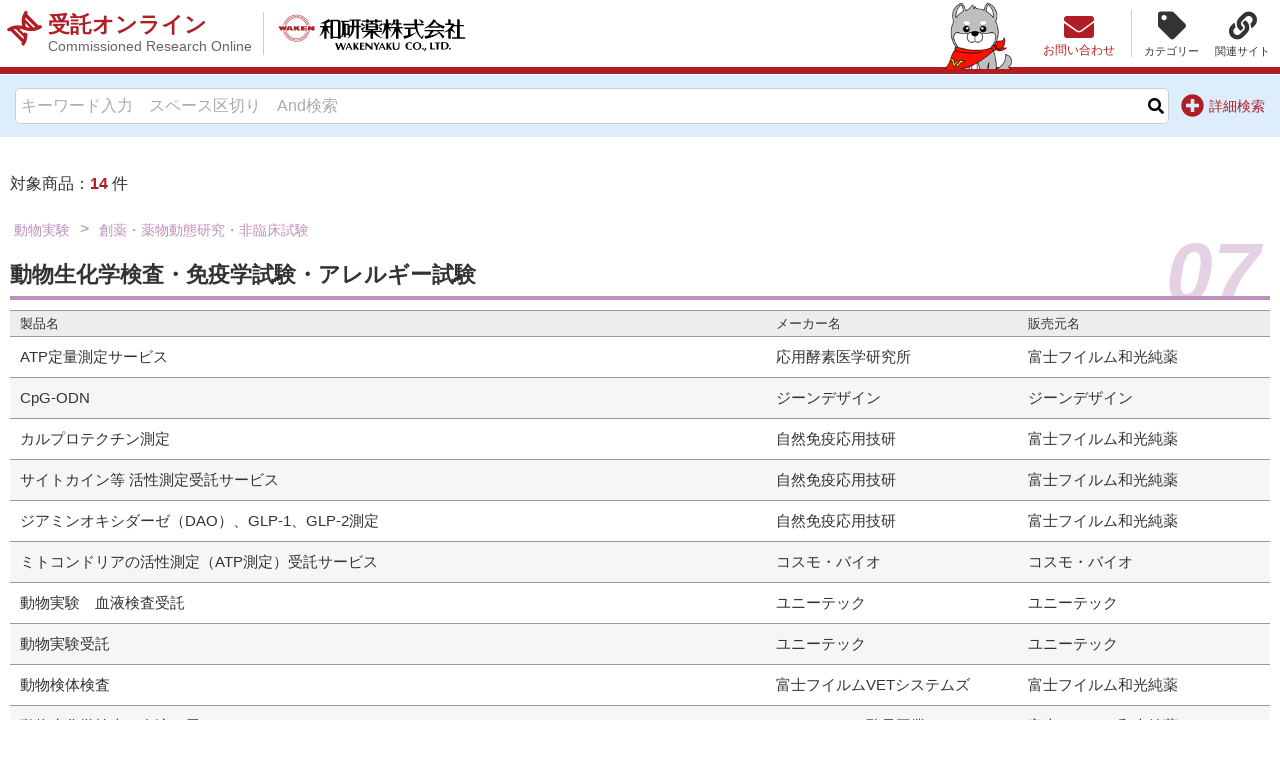

--- FILE ---
content_type: text/html; charset=UTF-8
request_url: https://wakenyaku.co.jp/jtk/srccat.php?c=222
body_size: 6384
content:
<html lang="ja">
<head>
  <meta charset="utf-8">
  
  <meta name="robots" content="noindex">
  
  <meta name="viewport" content="width=device-width, initial-scale=1">
  <meta name="description" content="">
  
<title>動物生化学検査・免疫学試験・アレルギー試験 | 和研薬株式会社 受託オンライン</title>
  
<!-- Global site tag (gtag.js) - Google Analytics -->
<script async src="https://www.googletagmanager.com/gtag/js?id=G-7LP9S4SDV6"></script>
<script>
  window.dataLayer = window.dataLayer || [];
  function gtag(){dataLayer.push(arguments);}
  gtag('js', new Date());

  gtag('config', 'G-7LP9S4SDV6');
  gtag('config', 'UA-126086246-1');
</script>

<meta name="keywords" content="和研薬株式会社 受託オンライン">
<meta name="description" content="和研薬株式会社 受託オンラインのウェブサイト ">

<meta property="og:type" content="article">
<meta property="og:title" content="動物生化学検査・免疫学試験・アレルギー試験">
<meta property="og:description" content="和研薬株式会社 受託オンラインのウェブサイト ">
<meta property="og:image" content="https://www.wakenyaku.co.jp/assets/images/ogimg.png">
<meta property="og:site_name" content="和研薬株式会社 受託オンライン">
<meta property="og:url" content="https://www.wakenyaku.co.jp/jtk/srccat.php?c=222">

<meta name="twitter:card" content="summary">
<meta name="twitter:url" content="https://www.wakenyaku.co.jp/jtk/srccat.php?c=222">
<meta name="twitter:title" content="動物生化学検査・免疫学試験・アレルギー試験">
<meta name="twitter:description" content="和研薬株式会社 受託オンラインのウェブサイト ">
<meta name="twitter:image" content="https://www.wakenyaku.co.jp/assets/images/ogimg.png">
<meta name="twitter:site" content="和研薬株式会社 受託オンライン">

<link rel="shortcut icon" href="/assets/images/favicon.ico" type="image/x-icon">
<link rel="apple-touch-icon-precomposed" href="/assets/images/favicon.png">

<meta name="msapplication-TileImage" content="/assets/images/favicon.png">
<meta name="msapplication-TileColor" content="#fff">

<link rel="canonical" href="https://www.wakenyaku.co.jp/jtk/srccat.php?c=222" >

  <link type="text/css" href="/jtk/asset/css/slick.css" rel="stylesheet" media="all" />
  <link type="text/css" href="/jtk/asset/css/slick-theme.css" rel="stylesheet" media="all" />
  <link href="//cdnjs.cloudflare.com/ajax/libs/lightbox2/2.7.1/css/lightbox.css" rel="stylesheet" />

  <link type="text/css" href="/jtk/asset/css/normalize.css" rel="stylesheet" media="all" />
  <link type="text/css" href="/jtk/asset/css/base.css" rel="stylesheet" media="all" />
  <link type="text/css" href="/jtk/asset/css/header.css?4799" rel="stylesheet" media="all" />
  <link type="text/css" href="/jtk/asset/css/footer.css?4799" rel="stylesheet" media="all" />
  <link type="text/css" href="/jtk/asset/css/main.css?4799" rel="stylesheet" media="all" />
  <link type="text/css" href="/jtk/asset/css/result.css?4799" rel="stylesheet" media="all" />
  <link type="text/css" href="/jtk/asset/css/compare.css" rel="stylesheet" media="all" />
  <link type="text/css" href="/jtk/asset/css/inq.css?4799" rel="stylesheet" media="all" />
  <link type="text/css" href="/jtk/asset/css/categories.css?4799" rel="stylesheet" media="all" />
  <link type="text/css" href="/jtk/asset/css/detail.css?4799" rel="stylesheet" media="all" />
  <link type="text/css" href="/jtk/asset/css/top.css?4799" rel="stylesheet" media="all" />
  <link type="text/css" href="/jtk/asset/css/category.css?4799" rel="stylesheet" media="all" />
  <link type="text/css" href="./asset/css/ovride.css?4799" rel="stylesheet" media="all" />

<link type="text/css" href="./asset/css/print.css?4799" rel="stylesheet" media="print">

  <script src="//code.jquery.com/jquery-3.3.1.js"></script>
  <script src="//cdnjs.cloudflare.com/ajax/libs/lightbox2/2.7.1/js/lightbox.min.js" type="text/javascript"></script>

  <script type="text/javascript" src="/jtk/asset/js/slick.min.js"></script>
<script>
function srcreset () {
	const mainsrc = document.querySelector("#mainsrc");
	const checkboxs = mainsrc.querySelectorAll('input[type="checkbox"]');
	for (var i=0; i < checkboxs.length; i++){
		checkboxs[i].checked = false;
	}
	const inputtxts = mainsrc.querySelectorAll('input[type="text"]');
	for (var i=0; i < inputtxts.length; i++){
		inputtxts[i].value = "";
	}
}
</script>
<style>
.head h2 { color: #333 !important;  font-size: 21px;}
.head {border-bottom: 4px solid;}
.reshead {margin-bottom: 10px !important; overflow: hidden; padding-top: 15px; }
.head .catnum {font-size: 84px !important; bottom: -30px; right: 10px}
.resbody h3 { padding: 10px 0; font-size: 16px; }
.resbody th { padding: 5px 10px !important; text-align: left;}
.resbody td { padding: 10px !important; line-height: 1.4 !important;}

.head h2 { font-size: 22px; }
</style>
</head>

<body>


  <header>
    <section>
      
     <h1><a href="/jtk/" class="site-logo alpha">受託オンライン<span class="res-pc-block">Commissioned Research Online</span><span class="res-sp-block">和研薬株式会社</span></a><a href="javascript:void(0);" class="corp-logo " style="background-image: url(/jtk/asset/images/logo_mark_type.svg); cursor: default;">和研薬株式会社</a></h1>

      <div>
      
        <div class="btns flex w-auto">
          <div class="category" style="position: initial;">
            <div class="btn-cat"><span>カテゴリー</span></div>

              <ul class="list-cat">
              <li class="cat_01"><a href="list.php">カテゴリー 一覧 </a></li>
                <li class="cat_01"><a href="listsp.php?i=1">遺伝子工学 <span class="catnum">01</span></a></li>
                <li class="cat_02"><a href="listsp.php?i=2">遺伝子発現解析 <span class="catnum">02</span></a></li>
                <li class="cat_03"><a href="listsp.php?i=3">シーケンス（塩基配列）解析 <span class="catnum">03</span></a></li>
                <li class="cat_04"><a href="listsp.php?i=4">タンパク質工学 <span class="catnum">04</span></a></li>
                <li class="cat_05"><a href="listsp.php?i=5">細胞解析・作製・培養 <span class="catnum">05</span></a></li>
                <li class="cat_06"><a href="listsp.php?i=6">抗体作製 <span class="catnum">06</span></a></li>
                <li class="cat_07"><a href="listsp.php?i=7">動物実験 <span class="catnum">07</span></a></li>
                <li class="cat_08"><a href="listsp.php?i=8">病理標本作製・検査 <span class="catnum">08</span></a></li>
                <li class="cat_09"><a href="listsp.php?i=9">有機・無機合成 <span class="catnum">09</span></a></li>
                <li class="cat_10"><a href="listsp.php?i=10">アッセイ系構築・試薬調整 <span class="catnum">10</span></a></li>
                <li class="cat_11"><a href="listsp.php?i=11">質量分析・試料分析 <span class="catnum">11</span></a></li>
                <li class="cat_12"><a href="listsp.php?i=12">創薬・薬物動態 ・バイオ医薬品 <span class="catnum">12</span></a></li>
                <li class="cat_13"><a href="listsp.php?i=14">海外製品調達 <span class="catnum">13</span></a></li>
                <li class="cat_14"><a href="listsp.php?i=13">クリーン環境・滅菌・設備レンタル・校正サービス・特注器具,ガラス加工 <span class="catnum">14</span></a></li>
              </ul>
          </div>

          <div class="related" style="position: initial;">
            <div class="btn-lnk"><span>関連サイト</span></div>

            <ul class="list-lnk">
              <li class=""><a href="/ctg/" target="_blank">研究機器オンライン<i class="fas fa-external-link-alt small v-mid ml5"></i></a></li>
              <li class=""><a href="/laboplan/" target="_blank">ラボプランニング<i class="fas fa-external-link-alt small v-mid ml5"></i></a></li>
              <li class=""><a href="/exflow/" target="_blank">実験フローガイド<i class="fas fa-external-link-alt small v-mid ml5"></i></a></li>
              <li class=""><a href="//www.wakeng-onlineshop.jp/" target="_blank">ワケンG オンラインショップ<i class="fas fa-external-link-alt small v-mid ml5"></i></a></li>
              <li class=""><a href="/" target="_blank">和研薬 ホームページ<i class="fas fa-external-link-alt small v-mid ml5"></i></a></li>
            </ul>
          </div>
        </div>

<div class="char res-sp-none"><a href="https://www.wakenhd.co.jp/character.html" target="_blank"><img src="./asset/char.png"></a></div>

        <div class="btn-inq"><a href="./contact.php" id="headinq"><span>お問い合わせ</span> </a></div>
        <div class="res-sp-block"></div>
      </div>
    </section>
  </header>

<!-- wrap -->
<div class="wrap">


    <!-- main-search// -->
    <main role="main" id="srcblk">
    <section class="//w1200 //mb30">
      <div class="main-search">
        <form action="src.php" name="mainsrc" id="mainsrc">
            <div class="main-search-header flex align-center">
              <div class="w100">
                <div>
                  <input type="text" name="w" id="sw" placeholder="キーワード入力　スペース区切り　And検索" value="">
                  <div id="ovrsbm"></div>
                  <input type="submit" class="fas btn-easy" id="btn-easy" value="&#xf002;" >
                  
                </div>
                <a class="btn-toggle def"><span class="res-sp-none">詳細検索</span></a>
                <a class="btn-toggle ext" style="display: none;"><span class="res-sp-none">詳細検索<br>を閉じる</span></a>
              </div>
            </div>
            
            <div class="extension" style="display: none;">
              <div class="res-flex">
                <div class="mb0-sp15">
                  <span class="ib nowrap mb5">メーカー/販売元</span>
                  <div>
                    <input type="text" name="m" id="sm" placeholder="メーカー名/販売元名を入力" value="">
                    <div class="mt15"><label for="chk-camp" class="nowrap"><input type="checkbox" id="chk-camp" name="cmp" value="1"  ><i class="fas fa-fw fa-gift"></i>開催中のキャンペーンを絞り込み</label></div>
                    <div class="mt15"><label for="chk-semn" class="nowrap"><input type="checkbox" id="chk-semn" name="smn" value="1"  ><i class="fas fa-fw fa-graduation-cap"></i>セミナー情報ありで絞り込み</label></div>
                  </div>
                </div>
                
                <div class="of">
                  <div class="category">
                  <div><span class="ib nowrap mb5">カテゴリー</span></div>
                  <label><input type="checkbox" name="c[]" id="c1" value="1" > 遺伝子工学</label> <label><input type="checkbox" name="c[]" id="c2" value="2" > 遺伝子発現解析</label> <label><input type="checkbox" name="c[]" id="c3" value="3" > シーケンス（塩基配列）解析</label> <label><input type="checkbox" name="c[]" id="c4" value="4" > タンパク質工学</label> <label><input type="checkbox" name="c[]" id="c5" value="5" > 細胞解析・作製・培養</label> <label><input type="checkbox" name="c[]" id="c6" value="6" > 抗体作製</label> <label><input type="checkbox" name="c[]" id="c7" value="7"  checked> 動物実験</label> <label><input type="checkbox" name="c[]" id="c8" value="8" > 病理標本作製・検査</label> <label><input type="checkbox" name="c[]" id="c9" value="9" > 有機・無機合成</label> <label><input type="checkbox" name="c[]" id="c10" value="10" > アッセイ系構築・試薬調整・研究支援ツール</label> <label><input type="checkbox" name="c[]" id="c11" value="11" > 質量分析・試料分析</label> <label><input type="checkbox" name="c[]" id="c12" value="12" > 創薬・薬物動態 ・バイオ医薬品</label> <label><input type="checkbox" name="c[]" id="c14" value="14" > 海外製品調達</label> <label><input type="checkbox" name="c[]" id="c13" value="13" > クリーン環境・滅菌・設備レンタル・校正サービス・特注器具,ガラス加工</label> 
                  </div>
                </div>
              </div>
              <div class="btn-submit flex items-center justify-around tcenter" style="clear:both;">
                
               <button type="submit" class="btn-detail nowrap" id="btn-detail"><i class="fas fa-fw fa-search" aria-hidden="true"></i>検索</button>
               <button type="button" name="reset" class="btn-reset nowrap" onclick="srcreset();"><span class="medium">条件クリア</span></button>
                
              </div>
          </div>
        </form>
      </div>
    </section>
    </main>
    <!-- //main-search -->
<main role="main" id="cntblk">
<div class="spc"></div>
    <section class="w1200 mb30 result cat_01 reshead">
      <div class="num-items flex align-center"><span>対象商品：</span><span><em>14</em>件</span>
      </div>
    </section>



<section class="w1200 result reshead">
      <div class="breadcrumbs">
        <ul class="cat_07">
          <li><a href="./listsp.php?i=7">動物実験</a></li>
          <li><a href="./listsp.php?i=7#b39">創薬・薬物動態研究・非臨床試験</a></li>
        </ul>
      </div>
<div class="head cat07 cat_07" id="c07" style="padding: 0 0 .5em 0;">
<h2> 動物生化学検査・免疫学試験・アレルギー試験 <span class="catnum">07</span></h2>
<!-- sortNav filter -->
</div>
</section>

<section class="w1200 result  categories info resbody">









<table class="thCat cattbl bordered w100">
<thead>
<tr>
<th>製品名</th>
<th style="width: 20%">メーカー名</th>
<th style="width: 20%">販売元名</th>
</tr>
</thead>
<tbody class="tb">




<tr data-href="det.php?i=1088">
<td><a href="det.php?i=1088" style="text-decoration: none;"><!--i class="fa fa-chevron-right fa-fw" aria-hidden="true"></i-->
 ATP定量測定サービス </a></td>
<td>応用酵素医学研究所</td>
<td>富士フイルム和光純薬</td>
</tr>



<tr data-href="det.php?i=1121">
<td><a href="det.php?i=1121" style="text-decoration: none;"><!--i class="fa fa-chevron-right fa-fw" aria-hidden="true"></i-->
 CpG-ODN </a></td>
<td>ジーンデザイン</td>
<td>ジーンデザイン</td>
</tr>



<tr data-href="det.php?i=1043">
<td><a href="det.php?i=1043" style="text-decoration: none;"><!--i class="fa fa-chevron-right fa-fw" aria-hidden="true"></i-->
 カルプロテクチン測定 </a></td>
<td>自然免疫応用技研</td>
<td>富士フイルム和光純薬</td>
</tr>



<tr data-href="det.php?i=1087">
<td><a href="det.php?i=1087" style="text-decoration: none;"><!--i class="fa fa-chevron-right fa-fw" aria-hidden="true"></i-->
 サイトカイン等 活性測定受託サービス </a></td>
<td>自然免疫応用技研</td>
<td>富士フイルム和光純薬</td>
</tr>



<tr data-href="det.php?i=1044">
<td><a href="det.php?i=1044" style="text-decoration: none;"><!--i class="fa fa-chevron-right fa-fw" aria-hidden="true"></i-->
 ジアミンオキシダーゼ（DAO）、GLP-1、GLP-2測定 </a></td>
<td>自然免疫応用技研</td>
<td>富士フイルム和光純薬</td>
</tr>



<tr data-href="det.php?i=1938">
<td><a href="det.php?i=1938" style="text-decoration: none;"><!--i class="fa fa-chevron-right fa-fw" aria-hidden="true"></i-->
 ミトコンドリアの活性測定（ATP測定）受託サービス </a></td>
<td>コスモ・バイオ</td>
<td>コスモ・バイオ</td>
</tr>



<tr data-href="det.php?i=1252">
<td><a href="det.php?i=1252" style="text-decoration: none;"><!--i class="fa fa-chevron-right fa-fw" aria-hidden="true"></i-->
 動物実験　血液検査受託 </a></td>
<td>ユニーテック</td>
<td>ユニーテック</td>
</tr>



<tr data-href="det.php?i=1251">
<td><a href="det.php?i=1251" style="text-decoration: none;"><!--i class="fa fa-chevron-right fa-fw" aria-hidden="true"></i-->
 動物実験受託 </a></td>
<td>ユニーテック</td>
<td>ユニーテック</td>
</tr>



<tr data-href="det.php?i=2024">
<td><a href="det.php?i=2024" style="text-decoration: none;"><!--i class="fa fa-chevron-right fa-fw" aria-hidden="true"></i-->
 動物検体検査 </a></td>
<td>富士フイルムVETシステムズ</td>
<td>富士フイルム和光純薬</td>
</tr>



<tr data-href="det.php?i=1051">
<td><a href="det.php?i=1051" style="text-decoration: none;"><!--i class="fa fa-chevron-right fa-fw" aria-hidden="true"></i-->
 動物生化学検査（血液・尿） </a></td>
<td>オリエンタル酵母工業</td>
<td>富士フイルム和光純薬</td>
</tr>



<tr data-href="det.php?i=736">
<td><a href="det.php?i=736" style="text-decoration: none;"><!--i class="fa fa-chevron-right fa-fw" aria-hidden="true"></i-->
 唾液中バイオマーカー受託測定 </a></td>
<td>矢内原研究所</td>
<td>矢内原研究所</td>
</tr>



<tr data-href="det.php?i=405">
<td><a href="det.php?i=405" style="text-decoration: none;"><!--i class="fa fa-chevron-right fa-fw" aria-hidden="true"></i-->
 家畜ブタを使用した試験受託サービス </a></td>
<td>ホクドー</td>
<td>フナコシ</td>
</tr>



<tr data-href="det.php?i=2145">
<td><a href="det.php?i=2145" style="text-decoration: none;"><!--i class="fa fa-chevron-right fa-fw" aria-hidden="true"></i-->
 担がんマウスを用いた薬効薬理試験受託サービス </a></td>
<td>ジャクソン・ラボラトリー・ジャパン</td>
<td>ジャクソン・ラボラトリー・ジャパン</td>
</tr>



<tr data-href="det.php?i=2095">
<td><a href="det.php?i=2095" style="text-decoration: none;"><!--i class="fa fa-chevron-right fa-fw" aria-hidden="true"></i-->
 最大約11,000種類のタンパク質測定サービス：SomaScan<sup>&reg;</sup> Assay </a></td>
<td>フォーネスライフ</td>
<td>フォーネスライフ</td>
</tr>



</tbody>
</table>
</section>





  </main>
  
</div><!-- wrap -->


  <footer>
    <div class="related-link-wrap">
      <div class="w1200 related-link">
        <h2 class="res-pc-none"><i class="fas fa-fw fa-link"></i>関連サイト<span class="small res-sp-none">Related websites</span></h2>
        <ul class="res-flex">
          <li class="ctg"><a href="/ctg/" target="_blank" class="alpha"><span>研究機器オンライン</span><span>Laboratory Equipments Online</span></a></li>
          <li class="labo"><a href="/laboplan/" target="_blank" class="alpha"><span>ラボプランニング</span><span>Labo Planning</span></a></li>
          <li class="flow"><a href="/exflow/" target="_blank" class="alpha"><span>実験フローガイド</span><span>Experiment Flow Guide</span></a></li>
          <li class="shop"><a href="//www.wakeng-onlineshop.jp/" target="_blank" class="alpha"><span>ワケンG <br class="res-sp-none">オンラインショップ</span><span>WAKEN Group Online-Shop</span></a></li>
          <li class="corp"><a href="/" target="_blank" class="alpha"><span>和研薬 ホームページ</span><span>Wakenyaku Homepage</span></a></li>
        </ul>
      </div>
      <p style="text-align: center; font-size: 90%; padding-top: 5px;">※地域により取り扱いメーカーが異なる場合がございます。詳しくは各拠点にお問い合わせください。</p>
    </div>
    <style>
    .related-link .corp a span:first-child { background-image: url(/jtk/asset/images/logo_mark.svg);} 
    @media screen and (max-width:640px) {  .related-link .corp a span:first-child { background: none; } .related-link .corp a::before { background-image: url(/jtk/asset/images/logo_mark.svg)}}
    </style>

    <div class="top">
      <ul class="res-flex">
        <li><a href="./vm_m.php"><i class="fas fa-fw fa-angle-right"></i>メーカー別索引</a></li>
        <li><a href="./vm_v.php"><i class="fas fa-fw fa-angle-right"></i>販売元別索引</a></li>
        <li><a href="./guide.php"><i class="fas fa-fw fa-angle-right"></i>ご利用ガイド</a></li>
        <li><a href="./sitemap.php"><i class="fas fa-fw fa-angle-right"></i>サイトマップ</a></li>
      </ul>
    </div>
    
    <div class="bottom res-flex">
      <div>
        <a href="/sitepolicy/" target="_blank">サイトポリシー</a>
        <a href="/privacypolicy/" target="_blank">プライバシーポリシー</a>
      </div>
      <div>
        <p class="copyright">Copyright (C) WAKENYAKU CO.,LTD. All Rights Reserved.</p>
      </div>
    </div>
  </footer>


    <!-- スマホ・バーガーメニュー// -->
    <div class="hamburger-menu res-pc-none">
        <input type="checkbox" id="btn-menu-check">
        <label for="btn-menu-check" class="btn-menu"><span></span></label>
        <div class="menu-content">
          <ul>
              <li><a class="home" href="/jtk/">HOME</a></li>
              <li><a class="contact" href="/jtk/contact.php">お問い合わせ</a></li>
              <li><a href="/jtk/#news">お知らせ</a></li>
              <li><a href="/jtk/#campaign">キャンペーン情報一覧</a></li>
              <li><a href="/jtk/list.php">製品カテゴリー一覧</a></li>
              <li><a href="/jtk/vm_m.php">メーカー別索引</a></li>
              <li><a href="/jtk/vm_v.php">販売元別索引</a></li>
              <li><a href="/jtk/guide.php">ご利用ガイド</a></li>
          </ul>
          <ul class="mt30">
              <!--li><a href="/campaign/?ct4=1#cnt" target="_blank" class="//camp">受託キャンペーン情報一覧<i class="fas fa-external-link-alt small v-mid ml5"></i></a></li-->
              <li><a href="/ctg/" target="_blank" class="jtk">研究機器オンライン<i class="fas fa-external-link-alt small v-mid ml5"></i></a></li>
              <li><a href="/laboplan/" target="_blank" class="labo">ラボプランニング<i class="fas fa-external-link-alt small v-mid ml5"></i></a></li>
              <li><a href="/exflow/" target="_blank" class="flow">実験フローガイド<i class="fas fa-external-link-alt small v-mid ml5"></i></a></li>
              <li><a href="https://www.wakeng-onlineshop.jp/" target="_blank" class="shop">ワケンG オンラインショップ<i class="fas fa-external-link-alt small v-mid ml5"></i></a></li>
              <li><a href="/" target="_blank">和研薬 ホームページ<i class="fas fa-external-link-alt small v-mid ml5"></i></a></li>
          </ul>
        </div>
    </div>
    <!-- //スマホ・バーガーメニュー -->


  

<div id="returntop"><a href="#"></a></div>

  <script type="text/javascript" src="/jtk/asset/js/function.js?4799"></script>
  <!--script type="text/javascript" src="/jtk/asset/ga.js"></script-->



<script>
$('tr[data-href]').click( function() {
window.location = $(this).attr('data-href');
});
</script>

</body>
</html>


--- FILE ---
content_type: text/css
request_url: https://wakenyaku.co.jp/jtk/asset/css/base.css
body_size: 4741
content:
@charset "UTF-8";
/* ------------------------------------------------
  Reset
------------------------------------------------ */
/*@import url(//fonts.googleapis.com/earlyaccess/notosansjapanese.css);*/
@import url(//cdnjs.cloudflare.com/ajax/libs/font-awesome/5.15.4/css/all.min.css);

html,body {
  margin: 0;
  padding: 0;
  font-family: /*'Noto Sans Japanese',*/ sans-serif;
  color: #333;
}

div, dl, dt, dd, ul, ol, li, h1, h2, h3, h4, h5, h6, pre, form, fieldset, input, p, blockquote { padding: 0; margin: 0; }

fieldset, img, table { border: none; border: 0; }
table { border-collapse: collapse; border-spacing: 0; font-size: inherit; font:100%; line-height: 1.5; }
address, caption, cite, code, dfn, em, th, var { font-style: normal; font-weight: normal; }
ol, ul { list-style: none; }
pre, code, kbd, samp, tt { font-family: monospace; line-height: 99%; }
h1, h2, h3, h4, h5 { font-size: 100%; font-weight: bold; line-height: 1.25; }
em, strong { font-weight: bold; text-decoration: none; }
sub { font-size: x-small; vertical-align: baseline; }
article, section, div { position: relative; }

p { line-height: 1.75; }

img {  max-width: 100%;  height: auto; }

map area { cursor: pointer; }

a {
  color: inherit;
  text-decoration: none ;
  transition: all 0.5s 0s ease;
}

a:hover {
  text-decoration: underline;
}

.fas {
  content: "\f1b2";
  font-family: "Font Awesome 5 Free";
  font-weight: 900;
}

/* 
a.alpha img:hover,
a.hover-alpha img,
img.alpha:hover,
img.hover-alpha {
  opacity: 1;
}
 */

.alpha {
  opacity: 1;
}

.alpha:hover {
  opacity: 0.6;
  transition: opacity 0.5s ease;
}
 
@media( min-width: 768px ){
  a[href^="tel:"]{
    pointer-events: none;
  }
}

/* ------------------------------------------------
  Text
------------------------------------------------ */
.tcenter {
  text-align: center;
}

.tleft {
  text-align: left;
}

.tright {
  text-align: right;
}

.line1 {
  line-height: 1;
}

.line2 {
  line-height: 2;
}

.indent {
  text-indent: -1em;
  padding-left: 1em;
}

.indent-none {
  text-indent: 0;
}

.nowrap {
  white-space: nowrap;
}

.tracking {
  letter-spacing: 0.25em;
}

@media screen and (max-width: 640px) {
  .sp-tcenter {
    text-align: center !important;
  }

  .sp-tleft {
    text-align: left !important;
  }

  .sp-tright {
    text-align: right !important;
  }
  
  .tracking {
    letter-spacing: 0;
  }

}

/* ------------------------------------------------
  Font
------------------------------------------------ */

.font10 {
  font-size: 10px !important;
}

.font15 {
  font-size: 15px !important;
}

.font18 {
  font-size: 18px !important;
}

.font20 {
  font-size: 20px !important;
}

.font25 {
  font-size: 25px !important;
}

.font30 {
  font-size: 30px !important;
}

.font35 {
  font-size: 35px !important;
}

.font40 {
  font-size: 40px !important;
}

.font50 {
  font-size: 50px !important;
}

.font60 {
  font-size: 60px !important;
}

@media screen and (max-width: 640px) {

  .font10 {
    font-size: smaller !important;
    font-size: 1.1rem !important;
  }

  .font15 {
    font-size: small !important;
    font-size: 1.4rem !important;
  }

  .font18,
  .font20 {
    font-size: medium !important;
    font-size: 1.75rem !important;
  }

  .font25,
  .font30 {
    font-size: large !important;
    font-size: 2rem !important;
  }

  .font35,
  .font40 {
    font-size: larger !important;
    font-size: 2.5rem !important;
  }

  .font50,
  .font60 {
    font-size: larger !important;
    font-size: 3rem !important;
  }

}

.font80 {
  font-size: 80% !important;
}

.font90 {
  font-size: 90% !important;
}

.font100 {
  font-size: 100% !important;
}

.font120 {
  font-size: 120% !important;
}

.font130 {
  font-size: 130% !important;
}

.font140 {
  font-size: 140% !important;
}

.font150 {
  font-size: 150% !important;
}

.font180 {
  font-size: 180% !important;
}

.font200 {
  font-size: 200% !important;
}

@media screen and (max-width: 640px) {



}

.smaller {
  font-size: smaller;
}

.small {
  font-size: small;
}

.medium {
  font-size: medium;
}

.larger {
  font-size: larger;
}

.large {
  font-size: large;
}

@media screen and (max-width: 640px) {
  .sp-smaller {
    font-size: smaller !important;
  }

  .sp-small {
    font-size: small !important;
  }

  .sp-medium {
    font-size: medium !important;
  }

  .sp-larger {
    font-size: larger !important;
  }

  .sp-large {
    font-size: large !important;
  }

}

.v-top {
  vertical-align: top !important;
}

.v-mid {
  vertical-align: middle !important;
}

.v-btm {
  vertical-align: bottom !important;
}

.v-base {
  vertical-align: baseline !important;
}

/* ------------------------------------------------
  image
------------------------------------------------ */

img.original {
  max-width: inherit !important;
}

/* ------------------------------------------------
  float
------------------------------------------------ */
.cf:after {
  display: block;
  clear: both;
  content: "";
}

.clear {
  clear:  both;
}

.of {
  overflow: hidden;
}

.fleft {
  float: left;
}

.fright {
  float: right;
}

img.fleft,
img.res-fleft {
  margin-right: 1em;
}

img.fright,
img.res-fright {
  margin-left: 1em;
}

.res-fleft {
   float: left !important;
}

.res-fright {
  float: right !important;
}

@media screen and (max-width:640px) {
  
  .res-fleft,
  .res-fright {
    width: 100% !important;
    float: none !important;
  }
  
  img.res-fleft,
  img.res-fright {
    margin-left: inherit;
    margin-right: inherit;
  }

  .sp-fleft {
    float: left  !important;
  }

  .sp-fright {
    float: right  !important;
  }

}

/* ------------------------------------------------
  Display / Placement
------------------------------------------------ */

.inline {
  display:  inline;
}

.ib, .iblock {
  display:  inline-block;
}

.block {
  display:  block;
}

.hide {
  display:  none !important;
}

.hidden {
  visibility:  hidden;
}

.bg-none {
  background: none  !important;
}

@media screen and (max-width:640px) {
  
  .sp-bg-none {
    background: none  !important;
  }

}

/* ------------------------------------------------
  List
------------------------------------------------ */

.decimal li {
  margin: 0 0 0 1.5em;
  list-style: decimal;
}

.disc li {
  margin: 0 0 0 1.5em;
  list-style: disc;
}

.indent li {
  line-height: 1.35;
  margin-bottom: 0.35em;
}

/* ------------------------------------------------
  Width / Height
------------------------------------------------ */

.w-auto {
  width: auto !important;
}

.w100 {
  width: 100% !important;
}

.w95 {
  width: 95% !important;
}

.w90 {
  width: 90% !important;
}

.w85 {
  width: 85% !important;
}

.w80 {
  width: 80% !important;
}

.w75 {
  width: 75% !important;
}

.w70 {
  width: 70% !important;
}

.w65 {
  width: 65% !important;
}

.w60 {
  width: 60% !important;
}

.w55 {
  width: 55% !important;
}

.w50 {
  width: 50% !important;
}

.w45 {
  width: 45% !important;
}

.w40 {
  width: 40% !important;
}

.w35 {
  width: 35% !important;
}

.w33 {
  width: 33.3% !important;
}

.w30 {
  width: 30% !important;
}

.w25 {
  width: 25% !important;
}

.w20 {
  width: 20% !important;
}

.w15 {
  width: 15% !important;
}

.w10 {
  width: 10% !important;
}

.w5 {
  width: 5% !important;
}

@media screen and (max-width: 640px) {

  .sp-w100 {
    width: calc( 100% )  !important;
  }

}

/*------------------------------------------------ */

.w1200 {
  position: relative;
  margin-left: auto ;
  margin-right: auto ;
  max-width: 1200px;
}

@media screen and (max-width: 640px) {

  .w1200 {
    width: calc( 100% - 20px )  !important;
  }
  
}

/*------------------------------------------------ */

.h100 {
  height: 100%;
}

.vh100 {
  height: 100vh;
}

.h50 {
  height: 50%;
}

.vh50 {
  height: 50vh;
}

.h40 {
  height: 40%;
}

.vh40 {
  height: 40vh;
}

.h35 {
  height: 35%;
}

.vh35 {
  height: 35vh;
}

.h33 {
  height: 33%;
}

.vh33 {
  height: 33vh;
}

.h30 {
  height: 30%;
}

.vh30 {
  height: 30vh;
}

.h25 {
  height: 25%;
}

.vh25 {
  height: 25vh;
}

.h20 {
  height: 20%;
}

.vh20 {
  height: 20vh;
}

/* ------------------------------------------------
  Border
------------------------------------------------ */

.border-box {
  border: 1px solid;
}

.border-box.b2 {
  border: 2px solid;
}

.border-box.b3 {
  border: 3px solid;
}

.border-box.b4 {
  border: 4px solid;
}

.border-box.b5 {
  border: 5px solid;
}

.border-btm {
  border-bottom: 1px solid;
}

.border-top {
  border-top: 1px solid;
}

.border-left {
  border-left: 1px solid;
}

.border-right {
  border-right: 1px solid;
}

table.bordered {
  border-collapse: collapse;
}

table.bordered th,
table.bordered td { 
  border: 1px solid #666;
}

/* ------------------------------------------------
  Margin / Padding
------------------------------------------------ */

.centering {
  margin-left: auto !important;
  margin-right: auto !important;
}

.mg0 {
  margin: 0 !important;
}

.mg5 {
  margin: 5px !important;
}

.mg10 {
  margin: 10px !important;
}

.mg15 {
  margin: 15px !important;
}

.mg20 {
  margin: 20px !important;
}

.mg30 {
  margin: 30px !important;
}

/*------------------------------------------------ */

.mt0 {
  margin-top: 0 !important;
}

.mt5 {
  margin-top: 5px !important;
}

.mt10 {
  margin-top: 10px !important;
}

.mt15 {
  margin-top: 15px !important;
}

.mt20 {
  margin-top: 20px !important;
}

.mt30 {
  margin-top: 30px !important;
}

.mt40 {
  margin-top: 40px !important;
}

.mt50 {
  margin-top: 50px !important;
}

/*------------------------------------------------ */

.mb0 {
  margin-bottom: 0 !important;
}

.mb5 {
  margin-bottom: 5px !important;
}

.mb10 {
  margin-bottom: 10px !important;
}

.mb15 {
  margin-bottom: 15px !important;
}

.mb20 {
  margin-bottom: 20px !important;
}

.mb30 {
  margin-bottom: 30px !important;
}

/*------------------------------------------------ */

.ml0 {
  margin-left: 0 !important;
}

.ml5 {
  margin-left: 5px !important;
}

.ml10 {
  margin-left: 10px !important;
}

.ml15 {
  margin-left: 15px !important;
}

.ml20 {
  margin-left: 20px !important;
}

.ml30 {
  margin-left: 30px !important;
}

/*------------------------------------------------ */

.mr0 {
  margin-right: 0 !important;
}

.mr5 {
  margin-right: 5px !important;
}

.mr10 {
  margin-right: 10px !important;
}

.mr15 {
  margin-right: 15px !important;
}

.mr20 {
  margin-right: 20px !important;
}

.mr30 {
  margin-right: 30px !important;
}

/*------------------------------------------------ */

.pd0 {
  padding: 0 !important;
}

.pd5 {
  padding: 5px !important;
}

.pd10 {
  padding: 10px !important;
}

.pd15 {
  padding: 15px !important;
}

.pd20 {
  padding: 20px !important;
}

.pd30 {
  padding: 30px !important;
}

/*------------------------------------------------ */

.pt0 {
  padding-top: 0 !important;
}

.pt5 {
  padding-top: 5px !important;
}

.pt10 {
  padding-top: 10px !important;
}

.pt15 {
  padding-top: 15px !important;
}

.pt20 {
  padding-top: 20px !important;
}

.pt30 {
  padding-top: 30px !important;
}

/*------------------------------------------------ */

.pb0 {
  padding-bottom: 0 !important;
}

.pb5 {
  padding-bottom: 5px !important;
}

.pb10 {
  padding-bottom: 10px !important;
}

.pb15 {
  padding-bottom: 15px !important;
}

.pb20 {
  padding-bottom: 20px !important;
}

.pb30 {
  padding-bottom: 30px !important;
}

/*------------------------------------------------ */

.pl0 {
  padding-left: 0 !important;
}

.pl5 {
  padding-left: 5px !important;
}

.pl10 {
  padding-left: 10px !important;
}

.pl15 {
  padding-left: 15px !important;
}

.pl20 {
  padding-left: 20px !important;
}

.pl30 {
  padding-left: 30px !important;
}

/*------------------------------------------------ */

.pr0 {
  padding-right: 0 !important;
}

.pr5 {
  padding-right: 5px !important;
}

.pr10 {
  padding-right: 10px !important;
}

.pr15 {
  padding-right: 15px !important;
}

.pr20 {
  padding-right: 20px !important;
}

.pr30 {
  padding-right: 30px !important;
}

/* ------------------------------------------------
   Responsive　Margin / Padding
------------------------------------------------ */

.pt60-sp30 {
  padding-top: 60px !important;
}

.pt50-sp30 {
  padding-top: 50px !important;
}

.pt40-sp30 {
  padding-top: 40px !important;
}

@media screen and (max-width: 640px) {

  .pt60-sp30,
  .pt50-sp30,
  .pt40-sp30 {
    padding-top: 30px !important;
  }

}

.pt60-sp15 {
  padding-top: 60px !important;
}

.pt50-sp15 {
  padding-top: 50px !important;
}

.pt40-sp15 {
  padding-top: 40px !important;
}

.pt30-sp15 {
  padding-top: 30px !important;
}

.pt25-sp15 {
  padding-top: 25px !important;
}

@media screen and (max-width: 640px) {

  .pt60-sp15,
  .pt50-sp15,
  .pt40-sp15,
  .pt30-sp15,
  .pt25-sp15 {
    padding-top: 15px !important;
  }

}

/*------------------------------------------------ */

.pt60-sp0 {
  padding-top: 60px !important;
}

.pt50-sp0 {
  padding-top: 50px !important;
}

.pt40-sp0 {
  padding-top: 40px !important;
}

.pt30-sp0 {
  padding-top: 30px !important;
}

.pt25-sp0 {
  padding-top: 25px !important;
}

.pt20-sp0 {
  padding-top: 20px !important;
}

.pt15-sp0 {
  padding-top: 15px !important;
}

.pt10-sp0 {
  padding-top: 10px !important;
}

@media screen and (max-width: 640px) {

  .pt60-sp0 ,
  .pt50-sp0,
  .pt40-sp0,
  .pt30-sp0,
  .pt25-sp0,
  .pt20-sp0,
  .pt15-sp0,
  .pt10-sp0 {
    padding-top: 0 !important;
  }

}

/*------------------------------------------------ */

.pb100-sp15 {
  padding-bottom: 100px !important;
}

.pb75-sp15 {
  padding-bottom: 75px !important;
}

.pb60-sp15 {
  padding-bottom: 60px !important;
}

.pb50-sp15 {
  padding-bottom: 50px !important;
}

.pb30-sp15 {
  padding-bottom: 30px !important;
}

.pb25-sp15 {
  padding-bottom: 25px !important;
}

@media screen and (max-width: 640px) {

  .pb100-sp15,
  .pb75-sp15,
  .pb60-sp15,
  .pb50-sp15,
  .pb30-sp15,
  .pb25-sp15 {
    padding-bottom: 15px !important;
  }

}

/*------------------------------------------------ */

.pb60-sp0 {
  padding-bottom: 60px !important;
}

.pb50-sp0 {
  padding-bottom: 50px !important;
}

.pb40-sp0 {
  padding-bottom: 40px !important;
}

.pb30-sp0 {
  padding-bottom: 30px !important;
}

.pb25-sp0 {
  padding-bottom: 30px !important;
}

.pb20-sp0 {
  padding-bottom: 20px !important;
}

.pb15-sp0 {
  padding-bottom: 15px !important;
}

.pb10-sp0 {
  padding-bottom: 10px !important;
}

@media screen and (max-width: 640px) {

  .pb60-sp0,
  .pb50-sp0,
  .pb40-sp0,
  .pb30-sp0,
  .pb25-sp0,
  .pb20-sp0,
  .pb15-sp0,
  .pb10-sp0 {
    padding-bottom: 0 !important;
  }

}

/*------------------------------------------------ */

.mb100-sp60 {
  margin-bottom: 60px !important;
}

/*------------------------------------------------ */

.mb100-sp30 {
  margin-bottom: 100px !important;
}

.mb60-sp30 {
  margin-bottom: 60px !important;
}

.mb50-sp30 {
  margin-bottom: 50px !important;
}

@media screen and (max-width: 640px) {


}


/*------------------------------------------------ */

.mb60-sp15 {
  margin-bottom: 60px !important;
}

.mb50-sp15 {
  margin-bottom: 50px !important;
}

.mb40-sp15 {
  margin-bottom: 40px !important;
}

.mb30-sp15 {
  margin-bottom: 30px !important;
}

.mb25-sp15 {
  margin-bottom: 25px !important;
}

.mb20-sp15 {
  margin-bottom: 20px !important;
}

.mb10-sp15 {
  margin-bottom: 10px !important;
}

@media screen and (max-width: 640px) {


}


/*------------------------------------------------ */

.mb60-sp10 {
  margin-bottom: 60px !important;
}

.mb50-sp10 {
  margin-bottom: 50px !important;
}

.mb40-sp10 {
  margin-bottom: 40px !important;
}

.mb30-sp10 {
  margin-bottom: 30px !important;
}

.mb25-sp10 {
  margin-bottom: 25px !important;
}

.mb20-sp10 {
  margin-bottom: 20px !important;
}

.mb15-sp10 {
  margin-bottom: 15px !important;
}

.mb0-sp10 {
  margin-bottom: 0 !important;
}

@media screen and (max-width: 640px) {


}


/*------------------------------------------------ */

.mb60-sp0 {
  margin-bottom: 60px !important;
}

.mb50-sp0 {
  margin-bottom: 50px !important;
}

.mb40-sp0 {
  margin-bottom: 40px !important;
}

.mb30-sp0 {
  margin-bottom: 30px !important;
}

.mb25-sp0 {
  margin-bottom: 25px !important;
}

.mb20-sp0 {
  margin-bottom: 20px !important;
}

.mb15-sp0 {
  margin-bottom: 15px !important;
}

.mb10-sp0 {
  margin-bottom: 10px !important;
}

@media screen and (max-width: 640px) {


}


/*------------------------------------------------ */

.mb0-sp60,
.mb0-sp50,
.mb0-sp40,
.mb0-sp30,
.mb0-sp20,
.mb0-sp15,
.mb0-sp10,
.mb0-sp5 {
  margin-bottom: 0px !important;
}

@media screen and (max-width: 640px) {

  .mb0-sp60 {
    margin-bottom: 60px !important;
  }

  .mb0-sp50 {
    margin-bottom: 50px !important;
  }

  .mb0-sp40 {
    margin-bottom: 40px !important;
  }

  .mb0-sp30 {
    margin-bottom: 30px !important;
  }

  .mb0-sp20 {
    margin-bottom: 20px !important;
  }

  .mb0-sp15 {
    margin-bottom: 15px !important;
  }

  .mb0-sp10 {
    margin-bottom: 10px !important;
  }

  .mb0-sp5 {
    margin-bottom: 5px !important;
  }
  
}


/*------------------------------------------------ */

.mt30-sp15 {
  margin-top: 30px !important;
}

.mt25-sp15 {
  margin-top: 25px !important;
}

.mt20-sp15 {
  margin-top: 20px !important;
}

.mt10-sp15 {
  margin-top: 10px !important;
}

.mt0-sp15 {
  margin-top: 0px !important;
}

@media screen and (max-width: 640px) {

  .mt30-sp15,
  .mt25-sp15,
  .mt20-sp15,
  .mt10-sp15,
  .mt0-sp15 {
    margin-top: 15px !important;
  }

}

/*------------------------------------------------ */

.mt30-sp10 {
  margin-top: 30px !important;
}

.mt25-sp10 {
  margin-top: 25px !important;
}

.mt20-sp10 {
  margin-top: 20px !important;
}

.mt15-sp10 {
  margin-top: 15px !important;
}

.mt0-sp10 {
  margin-top: 0px !important;
}

@media screen and (max-width: 640px) {

  .mt30-sp10,
  .mt25-sp10,
  .mt20-sp10,
  .mt15-sp10,
  .mt0-sp10 {
    margin-top: 10px !important;
  }

}

/*------------------------------------------------ */

.mt30-sp0 {
  margin-top: 30px !important;
}

.mt25-sp0 {
  margin-top: 25px !important;
}

.mt20-sp0 {
  margin-top: 20px !important;
}

.mt20-sp0 {
  margin-top: 20px !important;
}

.mt10-sp0 {
  margin-top: 10px !important;
}

@media screen and (max-width: 640px) {

  .mt30-sp0,
  .mt25-sp0,
  .mt20-sp0,
  .mt15-sp0,
  .mt10-sp0 {
    margin-top: 0px !important;
  }

}

/*------------------------------------------------ */

@media screen and (max-width: 640px) {

  .mt0-sp30 {
    margin-top: 30px !important;
  }

  .mt0-sp20 {
    margin-top: 20px !important;
  }

  .mb110-sp60,
  .mb100-sp60 {
    margin-bottom: 60px !important;
  }

  .mb110-sp30,
  .mb100-sp30 {
    margin-bottom: 30px !important;
  }

  .mb60-sp30,
  .mb50-sp30 {
    margin-bottom: 30px !important;
  }

  .mb60-sp15,
  .mb50-sp15,
  .mb40-sp15,
  .mb30-sp15,
  .mb25-sp15,
  .mb20-sp15,
  .mb10-sp15,
  .mb0-sp15 {
    margin-bottom: 15px !important;
  }

  .mb60-sp10,
  .mb50-sp10,
  .mb40-sp10,
  .mb30-sp10,
  .mb25-sp10,
  .mb20-sp10,
  .mb15-sp10,
  .mb0-sp10 {
    margin-bottom: 10px !important;
  }

  .mb60-sp0,
  .mb50-sp0,
  .mb40-sp0,
  .mb30-sp0,
  .mb20-sp0,
  .mb15-sp0,
  .mb10-sp0 {
    margin-bottom: 0px !important;
  }

/*------------------------------------------------ */

  .mt-sp0 {
    margin-top: 0px !important;
  }

  .mb-sp5 {
    margin-bottom: 5px !important;
  }

  .mb-sp10 {
    margin-bottom: 10px !important;
  }

  .mt-sp15 {
    margin-top: 15px !important;
  }

  .mb-sp20 {
    margin-bottom: 20px !important;
  }

  .mb-sp30 {
    margin-bottom: 30px !important;
  }

}

/* ------------------------------------------------
  Decoration
------------------------------------------------ */

.r5,
.radius5 {
  border-radius: 5px;
}

.r10,
.radius10 {
  border-radius: 10px;
}

.r15,
.radius15 {
  border-radius: 15px;
}

.r20,
.radius20 {
  border-radius: 20px;
}

.r1em,
.radius1 {
  border-radius: 1.1em;
}

.r50,
.radius50 {
  border-radius: 50%;
}

.box-shadow {
  box-shadow: 0px 0px 2px 1px rgba(0, 0, 0, 0.05)
}

/* -----------------------------------------------
  Column layout ここから
------------------------------------------------*/

.flex {
  display: flex;
  position: relative;
  width: 100%;
}

.flex > div {
}

.flex.items-center,
.flex.align-center {
  align-items: center !important;
}

.flex.justify-center {
  justify-content: center !important;
}

.flex.justify-between {
  justify-content: space-between !important;
}

.flex.justify-around {
  justify-content: space-around !important;
}

/* -----------------------------------------------
  flex responsive Column layout ここから
------------------------------------------------ */

.res-flex {
  display: flex;
  position: relative;
  width: 100%;
}

.res-flex > div {
  width: calc( 50% - 10px );
}

.res-flex.items-center,
.res-flex.align-center {
  align-items: center !important;
}

.res-flex.justify-center{
  justify-content: center !important;
}

.res-flex.justify-between{
  justify-content: space-between !important;
}

.res-flex.justify-around {
  justify-content: space-around !important;
}

@media screen and (max-width:640px) {
  .res-flex {
    display:  block;
/*    width: 100% !important;*/
    width: 100% ;
  }

  .res-flex > div {
    display:  block;
/*    width: 100% !important;*/
    width: 100% ;
    margin-bottom: 15px;
  }

  .res-flex > div:last-child {
   margin-bottom: 0;
  }

}

/* -----------------------------------------------
  Responsive Table ここから
------------------------------------------------ */

table.res-table {
  display: table;
  position: relative;
  width: 100%;
}

table.res-table td { 
  padding: 0.5em;
}

table.res-table th {
  padding: 0.5em;
  white-space: nowrap;
}

table.res-table.v-mid td {
  vertical-align: middle !important;
}

@media screen and (max-width:640px) {
  
  table.res-table {
    display: block;
    width: 100% !important;
  }

  table.res-table tr {
    display: block;
    margin-bottom: 1rem;
    width: 100% !important;
  }

  table.res-table th,
  table.res-table td {
    display: block;
  }

  table.res-table td {
    padding: 0 0.25em;
  }

  table.res-table th {
    padding: 0 0.25em;
    white-space: normal;
  }

  table.res-table tr:last-child {
   margin-bottom: 0;
  }

}

/* -----------------------------------------------
  Responsive display / visible
------------------------------------------------ */
.res-img-switch {
  /* res-img-switch */
}

.res-sp-none {
  /* display: inherit; */
}

.res-sp-block {
  display: none !important;
}

.res-sp-inline {
  display: none !important;
}

.res-pc-none {
  display: none;
}

.res-pc-block {
  display: block;
}

.res-pc-inline {
  display: inline;
}

@media screen and (max-width: 640px) {
  
  .res-sp-block {
    display: block !important;
  }

  .res-sp-inline {
    display: inline !important;
  }

  .res-sp-none {
    display: none !important;
  }

  .res-pc-none {
    display: block !important;
  }

  .res-pc-block {
    display: none !important;
  }

  .res-pc-inline {
    display: none !important;
  }

}



--- FILE ---
content_type: text/css
request_url: https://wakenyaku.co.jp/jtk/asset/css/header.css?4799
body_size: 1781
content:
@charset "UTF-8";

/* ------------------------------------------------
  JTK
------------------------------------------------ */

/* ------------------------------------------------
  カラー color
------------------------------------------------ */

/* #af1e24  和研薬RED */


/* ------------------------------------------------
  ヘッダ header
------------------------------------------------ */

header {
  position: fixed;
  top: 0;
  left: 0;
  display: block;
  width: 100%;
  min-height: 70px;
  background-color: white;
  border-bottom: 7px solid #af1e24;
  z-index: 200;
  max-height: 70px;
}

header section {
  position: relative;
  display: flex;
  width: calc( 100% - 20px );
//  padding: 20px 10px;
  padding: 10px 10px;
  z-index: 1;
}

@media screen and (max-width: 640px) {
  
  header {
    min-height: 60px;
    border-bottom: 7px solid #af1e24;
    align-items: center;
  }

  header section {
    padding: 10px;
    font-size: 94%;
  }

  header section > div > div:last-child {
    position: relative;
    width: 30px;
    padding: 0 5px 0 0;
  }

}/*end @media(max-width:640px)*/

header section > div {
  position: relative;
  display: flex;
  width: calc( 50% );
  align-items: center;
  justify-content: flex-end;
}

header section  h1 {
  position: relative;
  display: flex;
  width: calc( 50% );
  align-items: center;
}

header section  h1 a:hover {
  text-decoration: none;
}

header section  h1 a.site-logo {
  display: inline-block;
  margin-right: 0.5em;
  padding-right: 0.5em;
  padding-left: 1.75em;
  border-right: 1px solid #ccc;
  font-size: 1.35em;
  white-space: nowrap;
}

@media screen and (max-width: 640px) {
  
  header section  h1 a.site-logo {
    margin-right: 0;
    padding-right: 0;
    border-right: none;
  }

}/*end @media(max-width:640px)*/

header section  h1 a.site-logo:before {
  position: absolute;
  top: 50%;
  left: 0;
  transform: translate( 0, -42%) rotate(45deg);
  display: inline-block;
  width: 1.75em;
  content: "\f471";
  font-family: "Font Awesome 5 Free";
  font-weight: 900;
  font-size: 1.25em;
}

header section  h1 a.site-logo span {
  display: block;
  font-size: 54%;
  font-weight: lighter;
  color: #999;
}

header section  h1 a.corp-logo {
  display: inline-block;
  min-width: 195px;
  min-height: 40px;
  background: url(./asset/images/logo_mark_type.svg) no-repeat center center;
  background-size: contain;
  text-indent: -999em;
}

@media screen and (max-width: 640px) {
  
  header section  h1 a.corp-logo {
    display: none;
  }

}/*end @media(max-width:640px)*/

header section  .btn-comp {
  position: relative;
}

header section .btn-comp a {
  display: block;
  border-color: #af1e24;
  font-size: 0.75em;
  text-align: center;
  color: #333366;
}

header section .btn-comp a:before {
  display: block;
  margin-bottom: 0.1em;
  content: "\f46d";
  font-family: "Font Awesome 5 Free";
  font-weight: 900;
  font-size: 3em;
}

header section .btn-comp a:hover {
  opacity: 0.6;
  text-decoration: none;
}

header section .btn-inq {
  position: relative;
  margin-left: 1em;
}

header section .btn-inq a {
  display: block;
  border-color: #333366;
  font-size: 0.75em;
  text-align: center;
  color: #af1e24;
}

header section .btn-inq a:before {
  display: block;
  margin-bottom: 0.1em;
  content: "\f0e0";
  font-family: "Font Awesome 5 Free";
  font-weight: 900;
  font-size: 2.5em;
}

@media screen and (max-width: 640px) {
  
  header section .btn-inq a:before {
    margin-bottom: 0;
    margin-top: 0.1em;
  }

}/*end @media(max-width:640px)*/

header section .btn-inq a:hover {
  opacity: 0.6;
  text-decoration: none;
}

header section .btn-comp a span.number,
header section .btn-inq a span.number {
  position: absolute;
  top: -0.5em;
  right: -0.25em;
  display: flex;
  justify-content: center;
  align-items: center;
  min-width: 1.5em;
  min-height: 1.5em;
  overflow: hidden;
  padding: 0.25em;
  border-radius: 100%;
  background: #fff;
  border: 1px solid ;
  font-size: 0.75em;
  text-align: center;
}

header section .btn-comp a span.number {
  top: -0.5em;
  right: -0.5em;
}

header section .btn-inq a span.number {
  top: -0.5em;
  right: 0.5em;
}

@media screen and (max-width: 640px) {
  
  header section .btn-comp a span:first-child,
  header section .btn-inq a span:first-child {
    display: none;
  }

  header section .btn-comp a span.number {
  }

  header section .btn-inq a span.number {
    right: -0.5em;
  }

}/*end @media(max-width:640px)*/


/* ------------------------------------------------
  バーガーメニュー
------------------------------------------------ */

@media screen and (max-width: 640px) {
  
  .btn-menu {
    position: fixed;
    top: 15px;
    right: 10px;
    display: flex;
    height: 30px;
    width: 30px;
    justify-content: center;
    align-items: center;
    z-index: 250;
  }

  .btn-menu span,
  .btn-menu span:before,
  .btn-menu span:after {
    content: '';
    display: block;
    height: 3px;
    width: 25px;
    border-radius: 3px;
    /*ボタンの線の色*/
    background-color: #af1e24;
    background-color: #333;
    position: absolute;
    transition: all 300ms 0s ease;
  }

  .btn-menu span:before {
    bottom: 8px;
  }

  .btn-menu span:after {
    top: 8px;
  }

  #btn-menu-check {
    display: none;
  }

  #btn-menu-check:checked ~ .btn-menu span {
    background-color: rgba(255, 255, 255, 0);
    transition: all 300ms 0s ease;
  }

  #btn-menu-check:checked ~ .btn-menu span::before {
    bottom: 0;
    transform: rotate(45deg);
  /*  background-color: #ccc;*/
    transition: all 300ms 0s ease;
  }

  #btn-menu-check:checked ~ .btn-menu span::after {
    top: 0;
    transform: rotate(-45deg);
  /*  background-color: #ccc;*/
    transition: all 300ms 0s ease;
  }

  .menu-content {
    width: 100%;
    height: 100%;
    position: fixed;
    top: 0;
    opacity: 0;
    z-index: -1;
    background-color: white;
    color: #222;
    overflow: scroll;
  }

  #btn-menu-check:checked ~ .menu-content {
    opacity: 1;
    z-index: 150;
  }

  .menu-content ul {
    margin: 60px 10px 0;
    overflow: auto;
  }

  .menu-content ul li {
    border-bottom: solid 1px #ccc;
    list-style: none;
  }

  .menu-content ul li a {
    display: block;
    /* width: 100%; */
    /* font-size: 15px; */
    /* box-sizing: border-box; */
    text-decoration: none;
    padding: 1em 1em;
    position: relative;
  }

  .menu-content ul li a::before {
    content: "";
    width: 7px;
    height: 7px;
    border-top: solid 1px #999;
    border-right: solid 1px #999;
    transform: rotate(45deg) translateY(-50%);
    position: absolute;
    left: -3px;
    top: 50%;
}
  
  .menu-content a.camp {
    color: #af1e24;
  }
}/*end @media(max-width:640px)*/



--- FILE ---
content_type: text/css
request_url: https://wakenyaku.co.jp/jtk/asset/css/footer.css?4799
body_size: 1569
content:
@charset "UTF-8";

/* ------------------------------------------------
  JTK
------------------------------------------------ */

/* ------------------------------------------------
  カラー color
------------------------------------------------ */

/* #af1e24  和研薬RED */


/* ------------------------------------------------
  関連サイト related-link
------------------------------------------------ */

.related-link-wrap {
  background: #fff;
  padding-bottom: 50px;
}

@media screen and (max-width:640px) {

  .related-link-wrap {
    padding-bottom: 30px;
  }

}/*end @media(max-width:640px)*/

.related-link > h2 {
  padding-bottom: 0.25em;
  padding-left: 0.3em;
  margin-bottom: 10px;
  border-bottom: 5px solid #af1e24;
  font-size: 1.4em;
  vertical-align: middle;
}

.related-link > h2 i{
  vertical-align: middle;
  font-size: 1.2em;
}

.related-link > h2 span {
  margin-left: 10px;
  font-weight: normal;
  color: #999;
}

.related-link ul li {
  display: flex;
  justify-content: center;
  align-items: center;
  width: 25%;
  min-height: 90px;
  padding: 0 10px;
  border-right: 1px solid #ccc;
}

@media screen and (max-width:640px) {

  .related-link ul li {
    position: relative;
    display: block;
    width: calc(100%);
    min-height: inherit;
    border-right: none;
    padding: 0;
    margin-bottom: 15px;
  }

}/*end @media(max-width:640px)*/

.related-link ul li:last-child {
  border-right: none;
}

.related-link a {
  position: relative;
  display: flex;
  flex-wrap: wrap;
  justify-content: center;
  text-decoration: none;
}

.related-link  a span:first-child {
  position: relative;
  padding-left: 1.5em;
  font-weight: 500;
}

.related-link a span:first-child::before {
  display: block;
  position: absolute;
  top: 50%;
  left: 0;
  transform: translate( 0, -50%);
}

.related-link a span + span {
  display: block;
  width: 100%;
  margin-top: 0.5em;
  text-align: center;
  font-size: 80%;
}

@media screen and (max-width:640px) {

  .related-link a span + span {
    text-align: left;
  }

}/*end @media(max-width:640px)*/

.related-link .ctg a span:first-child::before,
.related-link .labo a span:first-child::before,
.related-link .flow a span:first-child::before,
.related-link .shop a span:first-child::before {
  display: inline-block;
  margin-right: 0.25em;
  font-family: "Font Awesome 5 Free";
  font-weight: 900;
  font-size: 125%;
  vertical-align: middle;
}

.related-link .ctg a  {
  color: #666;
}

.related-link .ctg a span:first-child::before {
  content: "\f1b2";
}

.related-link .labo a  {
  color: #972625;
}

.related-link .labo a span:first-child::before {
  content: "\f0c3";
}

.related-link .flow a  {
  color: #264c83;
}

.related-link .flow a span:first-child::before {
  content: "\f610";
}

.related-link .shop a  {
  color: #147622;
}

.related-link .shop a span:first-child {
  padding-left: 2em;
}

.related-link .shop a span:first-child::before {
  content: "\f07a";
}

.related-link .corp a  {
  color: #af1e24;
}

.related-link .corp a span:first-child {
  background: url("/ctg/asset/images/logo_mark.svg") no-repeat left center;
  background-size: 2em;
  padding: 0.2em;
  padding-left: 2.5em;
}

@media screen and (max-width:640px) {
  
  .related-link .corp a span:first-child {
    background: none;
  }
  
  .related-link a {
    display: block;
    border: 1px solid #ccc;
    padding: 1em;
    padding-left: 4em;
    font-size: 110%;
  }

  .related-link a:hover {
    opacity: 1;
    background-color: #eee;
  }

  .related-link a span {
    padding-left: 0 !important;
  }

  .related-link a span:first-child::before {
    content: "" !important;
    display: none !important;
  }

  .related-link a::before {
    position: absolute;
    top: 50%;
    left: 0.3em;
    content: "";
    transform: translate( 0, -50%);
    display: inline-block;
    width: 2em;
    font-family: "Font Awesome 5 Free";
    font-weight: 900;
    font-size: 2.2em;
  }

  .related-link .ctg a::before {
    content: "\f1b2";
    left: 0.5em;
  }

  .related-link .labo a::before {
    content: "\f0c3";
    left: 0.5em;
  }
  
  .related-link .flow a::before {
    content: "\f610";
    left: 0.5em;
  }

  .related-link .shop a::before {
    content: "\f07a";
  }
  
  .related-link .corp a::before {
    height: 2em;
    background: url("/ctg/asset/images/logo_mark.svg") no-repeat left center;
    background-size: 70%;
  }

}/*end @media(max-width:640px)*/


/* ------------------------------------------------
  フッター footer
------------------------------------------------ */

footer {
  width: 100%;
  max-width: 1590px;
  margin-left: auto;
  margin-right: auto;
}

@media screen and (max-width: 640px) {

  footer {
/*    font-size: 90%;;*/
  }

}/*end @media(max-width:640px)*/


@media screen and (max-width:640px) {

  footer h2, footer h3, footer h4 {
    font-size: 1.1em !important;
  }

}/*end @media(max-width:640px)*/


footer div.top {
  background-color: #eeeeee;
}

footer div.top ul {
  display: flex;
  flex-wrap: wrap;
  align-items: center;
  justify-content: space-around;
  width: calc( 100% - 2em );
  padding: 25px 1em;
  background-color: #eeeeee;
}

footer div.top ul li {
  width: 25%;
  text-align: center;
}

@media screen and (max-width: 640px) {
  
  footer div.top ul {
    width: calc( 100% - 2em );
    padding: 0.5em 1em;
  }

  footer div.top ul li {
    width: 50%;
    padding: 0.5em 0;
    text-align: left;
  }
  
  footer div.top ul li a {
    margin-left: 1em;
  }

}/*end @media(max-width:640px)*/

footer div.top ul a {
  color: #666;
}

footer div.bottom {
/*
  display: flex;
  flex-wrap: wrap;
*/
  align-items: center;
  justify-content: space-around;
  width: calc( 100% - 2em );
  padding: 25px 1em;
  background-color: #af1e24;
  font-size: 75%;
}

@media screen and (max-width: 640px) {

  footer div.bottom {
    padding: 15px 1em;
  }

  footer div.bottom > div {
    text-align: center;
  }

}/*end @media(max-width:640px)*/

footer div.bottom > div a {
  color: #fff;
}

footer div.bottom > div a:first-child {
  margin-right: 1.5em;
}

footer .copyright {
  text-align: right;
  color: #fff;
}

@media screen and (max-width: 640px) {
  
  footer .copyright {
    text-align: center;
  }

}/*end @media(max-width:640px)*/



--- FILE ---
content_type: text/css
request_url: https://wakenyaku.co.jp/jtk/asset/css/main.css?4799
body_size: 4487
content:
@charset "UTF-8";

/* ------------------------------------------------
  JTK
------------------------------------------------ */


/* ------------------------------------------------
  カラー color
------------------------------------------------ */

/* #af1e24  和研薬RED */

main .bg-gray {
  background-color: #ededed;
}


/* ------------------------------------------------
  レイアウト
------------------------------------------------ */

html {
  height: 100%;
}

body {
  min-height: 100%;
  display: flex;
  flex-direction: column;
  background: #af1e24;
}

.wrap {
  flex: 1;
  background: #fff;
}


/* ------------------------------------------------
  common
------------------------------------------------ */

section.w1200 {
  margin-bottom: 100px;
}

@media screen and (max-width:767.98px) {

  section.w1200 {
    margin-left: 10px;
    margin-right: 10px;
  }

}/*end @media(max-width:767.98px)*/

@media screen and (max-width:640px) {

  section.w1200 {
    margin-bottom: 30px;
  }

}/*end @media(max-width:640px)*/


/* ------------------------------------------------
  メイン main 共通
------------------------------------------------ */

main {
  position: relative;
  width: 100%;
  background-color: transparent;
  margin-top: 77px;
}

@media screen and (max-width:640px) {

  main {
padding-top: 90px;
margin-top: 0;
  }

}/*end @media(max-width:640px)*/


@media screen and (max-width:640px) {

  main h2, main h3, main h4 {
    font-size: 1.1em !important;
  }

}/*end @media(max-width:640px)*/


main article {
  text-align: justify;
  text-justify: inter-character;
}

main select {
  width: calc(100%);
}

main input::placeholder {
  color: #aaa;
}

main input::-ms-input-placeholder {
  color: #aaa;
}

main form input[type=text],
main form input[type=button],
main form input[type=submit],
main form input[type=reset],
main form button,
main form select {
  position: relative;
  box-sizing: border-box;
  width: calc(100% - .6em);
  width: calc(100%);
  padding:.3em;
  background-color: #fff;
/*  font-size:1.2em;*/
  border:solid 1px #ccc;
  border-radius: .3em;
  line-height: 1em;
  vertical-align: middle;
}

main form input[type=button],
main form input[type=submit],
main form input[type=reset],
main form button {
  cursor: pointer;
}

main form input[disabled],
main form button[disabled] {
  opacity: 0.5;
  cursor: not-allowed;
}


/* ------------------------------------------------
  パンくずリスト
------------------------------------------------ */

main .breadcrumbs ul { 
  list-style: none;
  overflow: hidden; 
  margin-bottom: 1em;
}

main .breadcrumbs ul li { 
  display: inline-block;
}

main .breadcrumbs ul li::after { 
  content: '\03e';
  display: inline-block;
  margin-left: 0.4em;
  margin-right: 0.2em;
  margin-bottom: 0.25em;
  vertical-align: middle;
  line-height: 1;
  color: #999;
}

main .breadcrumbs ul li:last-child::after { 
  content: '';
  display: none;
  margin-left: 0;
  margin-right: 0;
}

main .breadcrumbs ul li a { 
  display: inline-block;
  padding: 0.25em;
  margin-bottom: 0.25em;
  vertical-align: middle;
  text-decoration: none;
  font-size: 0.9em;
}

main .breadcrumbs ul li.top a { 
/*  background-color: #af1e24;
  color: #fff; */
  background-color: #e0e0e0;
  color: #333; 
}



/* ------------------------------------------------
  main .main-search ヘッダ直下メイン検索
------------------------------------------------ */

main .main-search .main-search-header {
  position: relative;
  width: calc( 100% - 30px );
  min-height: calc( 82px - 30px);
  padding: 15px  15px 15px;
  background: #e0e0e0;
}

@media screen and (max-width: 640px) {

  main .main-search .main-search-header {
    padding: 5px  15px 5px;
  }

}/*end @media(max-width:640px)*/

main .main-search .main-search-header > div {
  width: calc( 100%  );
  padding-right: 330px;
}

@media screen and (max-width: 640px) {

  main .main-search .main-search-header > div {
    padding-right: 0;
  }

}/*end @media(max-width:640px)*/


@media screen and (max-width: 640px) {
  
  main .main-search
  input::-webkit-input-placeholder {
      font-size: small;
  }

  main .main-search
  input:-moz-placeholder {
      font-size: small;
  }

  main .main-search
  input::-moz-placeholder {
      font-size: small;
  }

  main .main-search 
  input:-ms-input-placeholder {
      font-size: small;
  }
  
}/*end @media(max-width:640px)*/


main .main-search .main-search-header > div > div {
  margin-right: 7em;
}

main .main-search .main-search-header input.btn-easy {
  position: absolute;
  top: 50%;
  right: 0.1em;
  transform: translateY(-50%);
  width: 1.5em;
  min-height: 1.5em;
  border: none;
  background-color: #fff;
}

main .main-search .main-search-header .btn-toggle {
  position: absolute;
  top: 50%;
  right: 330px;
  transform: translate( 0, -50%);
  display: inline-block;
  padding-left: 2em;
  color: #af1e24;
  cursor: pointer;
  white-space: nowrap;
}

@media screen and (max-width: 640px) {

  main .main-search .main-search-header .btn-toggle {
    right: 0;
  }

}/*end @media(max-width:640px)*/

main .main-search .main-search-header .btn-toggle.def:before,
main .main-search .main-search-header .btn-toggle.ext:before {
  position: absolute;
  top: 50%;
  left: 0;
  transform: translate( 0, -50%);
  display: inline-block;
  margin-right: 0.3em;
  font-family: "Font Awesome 5 Free";
  font-weight: 900;
  color: #af1e24;
  font-size: 1.65em;
  vertical-align: middle;
}

main .main-search .main-search-header .btn-toggle.def:before {
  content: "\f055";
}

main .main-search .main-search-header .btn-toggle.ext:before {
  content: "\f056";
}

main .main-search .extension {
  width: calc(100% - 30px);
  padding: 0 15px 15px;
  background: #e0e0e0;
}

main .main-search .extension input[type="checkbox"] {
  margin-right: 0.2em;
}

main .main-search .extension label[for="chk-camp"], main .main-search .extension label[for="chk-semn"]{
  color: #af1e24;
}

main .main-search .extension .category label {
  display: inline-block;
  margin-right: 1em;
  width: 30%;
  font-size: 14px;
  line-height: 1.4;
  white-space: nowrap;
}

@media screen and (max-width: 640px) {

  main .main-search .extension .category label {
    width: 46%;
  }

  main .main-search .extension .category label:last-child {
    width: auto;
  }

}/*end @media(max-width:640px)*/

main .main-search .extension .res-flex > div:nth-child(2) label:last-child {
  padding-left: 1.4em;
  text-indent: -1.4em;
}

@media screen and (max-width: 640px) {

  main .main-search .extension .res-flex > div:nth-child(2) label:last-child {
    white-space: normal;
  }

}

main .main-search .extension > div.res-flex > div:nth-child(1) {
  width: 30%;
}

main .main-search .extension > div.res-flex > div:nth-child(2) {
  width: 70%;
}

main .main-search .extension > div.res-flex > div:nth-child(2) > div {
  padding-left: 15px;
}

@media screen and (max-width: 640px) {

  main .main-search .extension > div.res-flex > div:nth-child(1) {
    width: 100%;
  }

  main .main-search .extension > div.res-flex > div:nth-child(2) {
    width: 100%;
  }

  main .main-search .extension > div.res-flex > div:nth-child(2) > div {
    padding-left: 0;
  }

}/*end @media(max-width:640px)*/

main .main-search .extension > div.flex > div > span {
  display: inline-block;
  width: 5em;
  margin-right: 0.5em;
}

@media screen and (max-width: 640px) {

  main .main-search .extension > div.flex > div > span {
    width: 6em;
  }

  main .main-search .extension > div.flex > div > div {
    width: calc(100%);
  }

}/*end @media(max-width:640px)*/

main .main-search .extension > div.btn-submit {
  width: 40%;
  padding-top: 15px;
  margin: 0 30%;
}


@media screen and (max-width: 640px) {

  main .main-search .extension > div.btn-submit {
    width: 100%;
    margin: 0 0;
  }

  main .main-search .extension > div.flex.btn-submit > div:nth-child(1),
  main .main-search .extension > div.flex.btn-submit > div:nth-child(2) {
    width: 50%;
  }

}/*end @media(max-width:640px)*/

main .main-search .extension > div.flex.btn-submit  .btn-detail {
  background-color: #af1e24;
  color: #fff;
}

main .main-search .extension > div.flex.btn-submit  .btn-reset,
main .main-search .extension > div.flex.btn-submit  .btn-detail {
  width: 46%;
/*  min-width: 8em;*/
  min-height: 2.5em;
  margin: 0 5px;}


/* ------------------------------------------------
  main .btns ヘッダ直下メイン検索部プルダウン
------------------------------------------------ */

main .catnum {
  position: absolute;
  font-size: 6em;
  font-style: italic;
  font-weight: bold;
  right: -5px;
  bottom: -60px;
  margin: auto;
  color: rgba(0, 0, 0, 0.10);
  font-family: Arial;
}

main .btns {
  position: absolute;
  top: 0;
  right: 2px;
  display: flex;
  width: calc( 330px );
}

main .btns > div {
  width: calc( 50% );
}

main .btns .category {
  display: block;
  background-color: #fff;
  cursor: pointer;
}

main .btns .category .list-cat {
  display: none;
  position: absolute;
  top: calc(100% - 1px);
  left: 0;
  z-index: 1;
  width: calc( 330px );
  height: calc(100vh - 170px);
  overflow: hidden auto;
}

main .btns .category:hover .list-cat {
  display: block;
}

main .btns .category .list-cat li {
  width: calc( 330px );
  background-color: #fff;
  border: 1px solid #ccc;
  border-bottom: none;
  overflow: hidden;
}

main .btns .category .list-cat .catnum {
  font-size: 4em;
  bottom: -25%;
  right: 0;
  z-index: -1;
}

main .btns .category .list-cat li:last-child {
  border-bottom: 1px solid #ccc;
}

main .btns .category .list-cat li a {
  position: relative;
  display: flex;
  align-items: center;
  width: calc( 100% - 2.75em );
  min-height: 2.5em;
  padding: 0.75em;
  padding-left: 2em;
  font-size: 85%;
  text-decoration: none;
  z-index: 2;
}

main .btns .category .list-cat li a:hover {
  background: #eeeeee;
  text-decoration: none;
}

main .btns .category .list-cat li a:before {
  content: "";
  position: absolute;
  top: 50%;
  left: 1em;
  transform: translate( 0, -50%) rotate(45deg);
  width: 6px;
  height: 6px;
  border: 0;
  border-top: solid 1px #b3b3b3;
  border-right: solid 1px #b3b3b3;
}

main .btns .category .btn-cat {
  position: relative;
  display: inline-block;
  width: calc( 165px - 45px );
  min-height: calc( 100% - 40px);
  padding: 20px 0;
  padding-left: 45px;
  background-color: #fff;
  border: 1px solid #ccc;
  border-right-width: 0;
  font-size: 20px;
  font-weight: bold;
/*  color: #990099;*/
  white-space: nowrap;
}

main .btns .category .btn-cat:hover, 
main .btns .category .btn-cat.current {
/*  background-color: rgba(153,0,153,0.30);*/
  background-color: rgba(85,85,85,0.30);
/*    color: #7d1293; */
}

main .btns .category .btn-cat:before {
  position: absolute;
  left: 0.5em;
  top: 50%;
  transform: translate( 0, -50%);
  display: inline-block;
  content: "\f02b";
  font-family: "Font Awesome 5 Free";
  font-weight: 900;
  font-size: 120%;
}

main .btns .category .btn-cat:after {
  position: absolute;
  right: -2px;
  bottom: 2px;
  display: inline-block;
  width: 0;
  content: "";
  border-style: solid;
  border-width: 0 0.4em 0.4em 0.4em;
/*  border-color: transparent transparent #990099 transparent;*/
  border-color: transparent transparent #333333 transparent;
  transform: rotate( 135deg );
}

main .btns .category .btn-cat span {
  display: block;
  font-size: 62%;
  font-weight: lighter;
}

main .btns .related {
  display: block;
  background-color: #fff;
  cursor: pointer;
}

main .btns .related .list-lnk {
  display: none;
  position: absolute;
  top: calc(100% );
  right: -2px;
  z-index: 1;
}

main .btns .related:hover .list-lnk {
  display: block;
}

main .btns .related .list-lnk li {
  position: relative;
  width: calc( 330px );
  background-color: #fff;
  border: 1px solid #ccc;
  overflow: hidden;
  margin-top: -1px;
}

main .btns .related .list-lnk li:fast-child {
  margin-top: 0;
}

main .btns .related .list-lnk li:last-child {
/*  border: 1px solid #ccc;*/
}

/* 関連サイト追記　ここから */
/*
main .btns .related .list-lnk li::after {
  font-family: "Font Awesome 5 Free";
  font-weight: 900;
  position: absolute;
  z-index: 1;
  top: 50%;
  right: 0;
  font-size: 330%;
  opacity: 0.2;
}

main .btns .related .list-lnk li:nth-child(1)::after {
  content: "\f1b2";
  transform: translate( 0, -50%) rotate(20deg);
}

main .btns .related .list-lnk li:nth-child(2)::after {
  content: "\f0c3";
  transform: translate( 0, -50%) rotate(20deg);
}

main .btns .related .list-lnk li:nth-child(3)::after {
  content: "\f610";
  transform: translate( 0, -50%) rotate(20deg);
}

main .btns .related .list-lnk li:nth-child(4)::after {
  content: "\f07a";
  transform: translate( 0, -50%) rotate(20deg);
}

main .btns .related .list-lnk li:nth-child(5)::after {
  content: "";
  display: block;
  width: 1.5em;
  height: 1.5em;
  background: url(/ctg22/asset/images/logo_mark.svg) no-repeat center center;
  transform: translate( 0.2em, -50%) rotate(20deg);
  filter: grayscale(100%);
  opacity: 0.3;
}
*/
/* 関連サイト追記　ここまで */

main .btns .related .list-lnk li a {
  position: relative;
  display: flex;
  align-items: center;
  width: calc( 100% - 2.75em );
  min-height: 2.5em;
  padding: 0.75em;
  padding-left: 2em;
  font-size: 85%;
}

main .btns .related .list-lnk li a:hover {
  background: #eeeeee;
  text-decoration: none;
}

main .btns .related .list-lnk li a:before {
  content: "";
  position: absolute;
  top: 50%;
  left: 1em;
  transform: translate( 0, -50%) rotate(45deg);
  width: 6px;
  height: 6px;
  border: 0;
  border-top: solid 1px #b3b3b3;
  border-right: solid 1px #b3b3b3;
}

main .btns .related .btn-lnk {
  position: relative;
  display: inline-block;
  width: calc( 165px - 45px );
  min-height: calc( 100% - 40px);
  padding: 20px 0;
  padding-left: 45px;
  background-color: #fff;
  border: 1px solid #ccc;
  font-size: 20px;
  font-weight: bold;
  color: #333333;
  white-space: nowrap;
}

main .btns .related .btn-lnk:before {
  position: absolute;
  left: 0.5em;
  top: 50%;
  transform: translate( 0, -50%);
  display: inline-block;
  content: "\f0c1";
  font-family: "Font Awesome 5 Free";
  font-weight: 900;
  font-size: 1.25em;
}

main .btns .related .btn-lnk:after {
  position: absolute;
  right: -2px;
  bottom: 2px;
  display: inline-block;
  width: 0;
  content: "";
  border-style: solid;
  border-width: 0 0.4em 0.4em 0.4em;
  border-color: transparent transparent #333333 transparent;
  transform: rotate( 135deg );
}

main .btns .related .btn-lnk:hover, 
main .btns .related .btn-lnk.current {
  background-color: rgba(85,85,85,0.30);
}

main .btns .related .btn-lnk span {
  display: block;
  font-size: 62%;
  font-weight: lighter;
}


/* ------------------------------------------------
  下部モーダル  #modal-comp-bottom
------------------------------------------------ */
#modal-comp-bottom {
  position: fixed;
  left:0;
  bottom:0;
  display: flex;
  align-items: center;
  min-height: 150px;
  width: 100%;
  padding: 10px 0;
  background: rgba(0,0,0,0.40);
  z-index: 50;
}

#modal-comp-bottom .btn-close-modal {
  position: absolute;
  top: -0.75em;
  right: -0.5em;
  z-index: 9;
}

#modal-comp-bottom .btn-close-modal + div {
  padding: 1em;
  background: #ededed;
  border-radius: 0.5em;
}

@media screen and (max-width: 640px) {

  #modal-comp-bottom .btn-close-modal + div {
    padding: 10px;
  }

}/*end @media(max-width:640px)*/

#modal-comp-bottom .box-items {
  width: 88%;
}

@media screen and (max-width: 640px) {

  #modal-comp-bottom .box-items {
    width: auto;
  }

}/*end @media(max-width:640px)*/

#modal-comp-bottom .box-items > div {
  width: 32%;
}

#modal-comp-bottom .box-items > div:nth-child(n+4){
  display: none;
}

@media screen and (max-width: 640px) {

  #modal-comp-bottom .box-items > div {
    width: 100%;
    margin-bottom: 10px;
   overflow: hidden;
  }

}/*end @media(max-width:640px)*/

#modal-comp-bottom .modal-comp-photo {
  width: 70px;
}


#modal-comp-bottom .box-items + div:last-child {
  width: 10%;
/*  background: #fff;*/
  white-space: nowrap;
}

@media screen and (max-width: 640px) {

  #modal-comp-bottom .box-items + div:last-child {
    width: 100%;
    margin-bottom: 10px;
    text-align: center;
  }

}/*end @media(max-width:640px)*/

#modal-comp-bottom .modal-comp-info {
  width: calc(100% - 80px);
}

#modal-comp-bottom .modal-comp-info .maker {
  width: 14em;
  height: 1.2em;
  white-space: nowrap;
  overflow: hidden;
  text-overflow: ellipsis;
}

#modal-comp-bottom .modal-comp-info .item {
  width: 16em;
  height: 1.2em;
  white-space: nowrap;
  overflow: hidden;
  text-overflow: ellipsis;
}

@media screen and (max-width: 640px) {

  #modal-comp-bottom .modal-comp-info .maker {
  }

  #modal-comp-bottom .modal-comp-info .item {
    width: 14em;
  }

}/*end @media(max-width:640px)*/

#modal-comp-bottom .btn-close-modal {
  width: 1.5em;
  height: 1.5em;
  padding: 0.25em;
  background-color: #333;
  border-radius: 100%;
  line-height: 0;
  text-align: center;
  vertical-align: middle;
}

#modal-comp-bottom .btn-close-modal button {
  padding: 0;
  background-color: transparent;
  color: #fff;
  font-size: 1.5em;
  line-height: 0;
  border: none;
  cursor: pointer;
}

#modal-comp-bottom button.btn-del-item  {
  position: absolute;
  top: 0.25em;
  right: -0.5em;
  z-index: 9;
  padding: 0;
  background-color: transparent;
  color: #999;
  line-height: 0;
  border: none;
  cursor: pointer;
}

@media screen and (max-width: 640px) {

  #modal-comp-bottom button.btn-del-item  {
    right: 5px;
  }

}/*end @media(max-width:640px)*/

#modal-comp-bottom .num-items em {
    margin-bottom: 10px;
    color: #af1e24;
}

#modal-comp-bottom button.btn-del-item + div  {
  background-color: #fff;
  padding: 0.5em;
}

#modal-comp-bottom button.btn-del-item:hover  {
  color: #333;
}

#modal-comp-bottom .btn-comp {
  padding-left: 2em;
  white-space: nowrap;
}

#modal-comp-bottom .btn-comp button {
  padding: 0;
  background-color: transparent;
  border: none;
  color: #336;
  cursor: pointer;
}

#modal-comp-bottom .btn-comp button:before {
  position: absolute;
  left: 0;
  top: 50%;
  transform: translate( 0, -50%);
  display: block;
  content: "\f46d";
  font-family: "Font Awesome 5 Free";
  font-weight: 900;
  font-size: 2em;
}


/* ------------------------------------------------
  ページナビゲーション
------------------------------------------------ */

.pagination {
  text-align: center;
}

.pagination nav a,
.pagination nav span {
  display: inline-block;
  margin: 0.25em 0.125em;
  text-decoration: none;
  border-radius: 0.25em;
  background-color: #fff;
  min-width: 1.25em;
  max-height: 1em;
  padding: 0.5em;
  border: 1px solid #ccc;
  color: #333;
  line-height: 1;
  text-align: center;
}

.pagination nav a:hover {
  background-color: #ddd;
}

.pagination nav .current {
  background-color: #ddd;
  font-weight: bold;
}

.pagination nav .prev,
.pagination nav .next {
  min-width: 1em;
}

.pagination nav .dots {
  border: none;
  background-color: #fff;
}

@media screen and (max-width: 640px) {
  .pagination nav a,
  .pagination nav span {
  }
}/*end @media(max-width:640px)*/



/* ------------------------------------------------
  ページのトップに戻る
------------------------------------------------ */

#returntop {
  position: fixed;
  right: 10px;
  bottom: -50px;
  width: 50px;
  height: 50px;
  background: rgba(133,133,133,0.50);
  border-radius: 50%;
  z-index: 100;
}

#returntop a {
  position: relative;
  display: block;
  width: 50px;
  height: 50px;
  text-decoration: none;
  text-align: center;
}

#returntop a::before {
  position: absolute;
  top: -20px;
  bottom: 0;
  right: 0;
  left: 0;
  content: '\f106';
  width: 25px;
  height: 25px;
  margin: auto;
  font: normal normal normal 14px/1 'Font Awesome 5 Free';
  font-weight: 900;
  font-size: 25px;
  color: #fff;
  text-align: center;
}

#returntop a::after {
  position: absolute;
  left: 8px;
  bottom: 12px;
  content: 'TOPへ';
  margin-top: 30px;
  font-weight: bold;
  color: #fff;
  font-size: 11px;
}


--- FILE ---
content_type: text/css
request_url: https://wakenyaku.co.jp/jtk/asset/css/result.css?4799
body_size: 2206
content:
@charset "UTF-8";

/* ------------------------------------------------
  カラー color
------------------------------------------------ */

/* #af1e24  和研薬RED */


/* ------------------------------------------------
  詳細ページ
------------------------------------------------ */

main .result input[type=text],
main .result input[type=button],
main .result input[type=submit],
main .result button,
main .result select {
  position: relative;
  box-sizing: border-box;
  padding:.3em;
  background-color: #fff;
  border: solid 1px #ccc;
  border-radius: .3em;
  line-height: 1em;
  vertical-align: middle;
}

main .result input[type=button],
main .result input[type=submit],
main .result button {
  cursor: pointer;
}

/*
main a.btn,
main a.btn {
  display: inline-block;
  background-color: #fff;
  padding: 0.25em 0.5em;
  border: 1px solid #ccc;
  border-radius: 0.3em;
  font-size: 90%;
  text-decoration: none;
}

main a.btn i,
main a.btn i {
  margin-right: 0.25em;
}

main a.btn:hover,
main a.btn:hover {
  background-color: #eee;
}
*/

/*
main .cat-list ul li {
  color: #999;
}

main .cat-list ul li span {
  color: #666;
}

main .cat-list ul li a {
  display: inline-block;
  padding: 0.25em;
  margin-bottom: 0.25em;
  font-size: 78%;
}

main .cat-list > span {
  display: inline-block;
  padding: 0.25em;
  margin-bottom: 0.25em;
  background-color: #666;
  font-size: 78%;
  color: #fff;
}
*/

main .result-title {
  overflow: hidden;
  border-bottom: 5px solid;
  margin-bottom: 0.5em;
  vertical-align: middle;
}

main .result-title .breadcrumbs {
  margin-top: 1em;
}

main .result-title .catnum {
  right: 0;
  bottom: -35%;
  font-size: 5em;
}

main .result-title .cat-list {
  padding: 1.75em 0 0.5em;
}

@media screen and (max-width:640px) {
}/*end @media(max-width:640px)*/

/*
main .result-title .cat-list ul li a {
 font-size: inherit; 
}
*/

main .result .num-items {
//  font-size: 1.2em;
}

main .result .num-items em {
  margin-right: 0.25em;
  color: #af1e24;
}

main .result table {
  margin: 0 auto;
  padding: 0;
  border-collapse: collapse;
  font-size: 92%;
}

main .result table.bordered th, 
main .result table.bordered td {
  border: none;
  border-top: 1px solid #999;
  border-bottom: 1px solid #999;
  padding: 0.35em 0.5em 0.15em;
  vertical-align: middle;
  line-height: 1.25;
}

main .result table.bordered thead th {
  padding: 0.2em;
  background-color: #ededed;
  font-size: 90%;
  line-height: 1.2;
}

main .result table.bordered tbody tr:nth-child(even) td {
  background-color: #f6f6f6;
}

main .result table.bordered tbody tr:hover td {
  background-color: #dedede !important;
}

main .result table.bordered tr td.photo {
  position: relative;
  width: 90px;
}

main .result table.bordered tr td.photo div.camp:after {
  position: absolute;
  top: -0.5em;
  left: -0.25em;
  display: block;
  margin-bottom: 0.1em;
  content: "\f06b";
  font-family: "Font Awesome 5 Free";
  font-weight: 900;
  font-size: 1.5em;
  color: #af1e24;
}

main .result table.bordered tr td.price {
  text-align: center;
}

main .result table.bordered tr td.price span {
  display: inline-block;
  width: 9em;
  text-align: right;
}

main .result table.bordered tr td.comp {
  width: 3em;
}

main .result table.bordered tr td.inq {
  width: 6em;
}

main .result table.bordered td.comp,
main .result table.bordered td.inq {
  font-size: inherit;
  text-align: center;
}

main .result table.bordered button {
  padding: 0;
  font-size: 2em;
  background-color: transparent;
  border: none;
  line-height: 1em;
  vertical-align: middle;
}

main .result table.bordered td.comp button:hover {
  color: #333366;
}

main .result table.bordered td.inq button:hover {
  color: #af1e24;
}

main .result .key-focus {
  padding: 0.25em 0 0.75em;
  border-bottom: 1px solid #ccc;
  margin-bottom: 1em;
}

main .result .key-focus span {
  display: inline-block;
/*
  border: 1px solid;
  background-color: #fff;
*/
  padding: 0.25em 0.5em;
  margin-right: 0.5em;
  margin-top: 0.2em;
  line-height: 1;
  white-space: nowrap;
  font-size: 90%;
}

main .result .key-focus span.current {
/*  color: #fff;*/
  font-weight: bold;
}

main .result .key-focus span a {
  text-decoration: none;
}


/* ------------------------------------------------
  和研薬カラー設定 cat_wkn
  ここから
------------------------------------------------ */

main .result .result-title.cat_wkn {
  overflow: hidden;
  border-bottom: 5px solid #af1e24;
  margin-bottom: 0.5em;
  vertical-align: middle;
}

main .result .key-focus.cat_wkn span {
  display: inline-block;
  border: 1px solid #af1e24;
  background-color: #fff;
  padding: 0.25em 0.5em;
  margin-right: 0.5em;
  margin-top: 0.2em;
  line-height: 1;
  white-space: nowrap;
  color: #af1e24;
  font-size: 90%;
}/*和研薬 検索結果*/

main .result .key-focus.cat_wkn span.current {
  background-color: #af1e24;
}/*和研薬 検索結果*/

main .result .key-focus.cat_wkn span.current a {
  color: #fff;
}/*和研薬 検索結果*/

main .result .key-focus.cat_wkn.border-box {
  margin-top: 1.5em;
  padding: 0.25em 0 0;
  border-color: #ccc;
  border-radius: 0.5em;
  overflow: hidden;
}/*和研薬 検索結果*/

main .result .key-focus.cat_wkn.border-box.disable {
  height: 1px;
  overflow: hidden;
  border: none;
}/*和研薬 検索結果*/

main .result .key-focus-title {
  margin: 0 auto -2em;
  padding-left: 1em;
  background-color: #fff;
  width: 45%;
  text-align: center;
  z-index: 2;
}/*和研薬 検索結果 性能キーワード絞り込み*/

@media screen and (max-width:640px) {
  
  main .result .key-focus-title {
    width: 65%;
  }/*和研薬 検索結果 性能キーワード絞り込み*/
  
}/*end @media(max-width:640px)*/

main .result .key-focus-box.min {
  height: 2.4em;
  overflow: hidden;
}/*和研薬 検索結果*/

main .result .key-focus-box .res-flex > div {
  width: auto !important;
  margin-bottom: 0.5em;
}/*和研薬 検索結果*/

@media screen and (max-width:640px) {
  
  main .result .key-focus-box .res-flex > div {
    margin-bottom: 0.25em;
  }/*和研薬 検索結果*/
  
}/*end @media(max-width:640px)*/


main .result .key-focus-box.min:after {
  content: '';
  display: block;
  width: 100%;
  height: 1em;
  position: absolute;
  left: 0;
  bottom: -10px;
  background-image: linear-gradient(360deg, rgba(255, 255, 255, 1), rgba(255, 255, 255, 0));
  margin-bottom: 0;
  padding-top: 1em;
  z-index: 2;
}/*和研薬 検索結果*/

main .result .btn-toggle-key-focus {
  width: 1.25em;
  height: 1.2em;
  background-color: #fff;
  vertical-align: middle;
  margin-top: -0.2em;
}/*和研薬 検索結果*/

main .result .btn-toggle-key-focus i {
  position: absolute;
  top: 50%;
  left: 0;
  transform: translate( 0, -50%);
  font-size: 1.2em;
  cursor: pointer;
}/*和研薬 検索結果*/

main .result .btn-toggle-key-focus i:hover {
  color: #666;
}/*和研薬 検索結果*/

main .result .btn-toggle-key-more {
  position: absolute;
  bottom: 0.5em;
  z-index: 2;
  padding: 0.25em;
  background-color: #fff;
}/*和研薬 検索結果*/

main .result .btn-toggle-key-more i {
/*
  position: absolute;
  top: 50%;
  left: 0;
  transform: translate( 0, -50%);
  font-size: 1.2em;
  cursor: pointer;
*/
}/*和研薬 検索結果*/

main .result .btn-toggle-key-more:hover i {
  color: #666;
}/*和研薬 検索結果*/

/* ------------------------------------------------
  和研薬カラー設定 cat_wkn
  ここまで
------------------------------------------------ */


main .result table .key-focus {
  padding: 0;
  border-bottom: none;
  margin-bottom: 0;
}

main .result .btn-print {
  position: absolute;
  top: 0;
  right: 0;
}

main .result .btn-print a {
  display: inline-block;
  background-color: #fff;
  padding: 0.25em 0.5em;
  border: 1px solid #ccc;
  border-radius: .3em;
  font-size: 90%;
  text-decoration: none;
  cursor: pointer;
}

main .result .btn-print a:hover {
  background-color: #eee;
}

main .result .btn-inq {
  width: 12em;
  min-height: 2.5em;
  background-color: #af1e24;
  margin: 0 5px;
  border: 1px solid #af1e24;
  border-radius: .3em;
  color: #fff;
  cursor: pointer;
}

main .result .btn-camp,
main .result .btn-seminar {
  width: 12em;
  min-height: 2.5em;
  background-color: #ffffcc;
  margin: 0 5px;
  border: 1px solid #af1e24;
  border-radius: .3em;
  color: #af1e24;
  cursor: pointer;
}

@media screen and (max-width:640px) {
  
  main .result .btn-inq {
    width: calc(80% - 20px);
  }
  
  main .result .btn-inq + div {
    display: flex;
    justify-content: space-between;
    width: calc(80% - 10px);
    margin: 0 auto;
  }

}/*end @media(max-width:640px)*/

main .note-double {
  border: 3px double #ccc;
  padding: 10px 10px 0.4em;
}


--- FILE ---
content_type: text/css
request_url: https://wakenyaku.co.jp/jtk/asset/css/compare.css
body_size: 1274
content:
@charset "UTF-8";

/* ------------------------------------------------
  カラー color
------------------------------------------------ */

/* #af1e24  和研薬RED */


/* ------------------------------------------------
  比較表リスト
------------------------------------------------ */

main .compare input[type=text],
main .compare input[type=button],
main .compare input[type=submit],
main .compare button,
main .compare select {
  position: relative;
  box-sizing: border-box;
  padding:.3em;
  background-color: #fff;
  border: solid 1px #ccc;
  border-radius: .3em;
  line-height: 1em;
  vertical-align: middle;
}

main .compare input[type=button],
main .compare input[type=submit],
main .compare button {
  cursor: pointer;
}

main .btn-pdf-dl a {
  display: inline-block;
  background-color: #CDEBF5;
  padding: 0.25em 0.5em;
  border: 1px solid #ABC1C7;
  border-radius: 0.3em;
  font-size: 90%;
  text-decoration: none;
}

main .btn-pdf-dl a:hover {
  background-color: #CDEBF5;
}

main button.btn-pdf-dl,
button.btn-pdf-dl {
  background-color: #CDEBF5;
  padding:  0.5em;
  border: 1px solid #ABC1C7;
  border-radius: 0.3em;
}

main button.btn-pdf-dl {
  font-size: 90%;
}


main .comp-table { 
  overflow-x: auto;
}

main .comp-table table {
  margin: 0 auto;
  padding: 0;
  border-collapse: collapse;
}

main .comp-table td {
  min-width: 300px;
}

main .comp-table th, .comp-table td {
  border: 1px solid #999;
  padding: 0.5em;
}

main .comp-table tr:first-child th,
main .comp-table tr th:first-child {
  position: sticky;
  position: -webkit-sticky;
  top: 0;
  left: 0;
  z-index: 1;
  background-color: #CDEBF5;
}

main .comp-table tr:first-child th:first-child {
  z-index: 2;
}

main .comp-table tr:first-child th:before,
main .comp-table tr th:first-child:before {
  content: '';
  position: absolute;
  top: -1px;
  left: -1px;
  width: 100%;
  height: 100%;
  border: 1px solid #999;
  z-index: 1;
}

main .comp-table table.bordered th,
main .comp-table table.bordered td { 
  border: 1px solid #999;
}

/*
main .comp-table::after {
  content: '';
  display: block;
  position: absolute;
  top: 1px;
  left: 1px;
  width: 100%;
  height: 100%;
  border-left: 1px solid #999;
}
*/

main .comp-table table td:nth-of-type(2n) {
  background: #f6f6f6;
}

main .comp-table table .delete button,
main .comp-table table .inq button {
  padding: 0;
  font-size: 1.2em;
  border: none;
  line-height: 1em;
  vertical-align: middle;
}

main .comp-table table .delete button:hover,
main .comp-table table .inq button:hover {
  color: #af1e24;
}

main .comp-table table .delete td,
main .comp-table table .inq td {
  padding: 0.25em;
  text-align: center;
}

main .comp-table table .photo td {
  vertical-align: middle;
  text-align: center;
}

main .comp-table table .photo td img {
  max-width: 150px;
  line-height: 1;
}

main section .compare-title > h2 {
  padding-bottom: 0.25em;
  padding-left: 0.3em;
  margin-bottom: 10px;
  border-bottom: 5px solid #af1e24;
  vertical-align: middle;
  font-size: 1.4em;
}

main section .compare-title > h2 i {
  font-size: 1.2em;
  vertical-align: bottom;
}

main section .compare-title > h2 + span {
  position: absolute;
  bottom: 0.7em;
  right: 0;
  display: inline-block;
  width: 50%;
  text-align: right;
}

@media screen and (max-width:640px) {

  main section .compare-title > h2 + span {
    position: relative;
    width: 100%;
    margin-top: 0.5em;
    text-align: left;
  }

}/*end @media(max-width:640px)*/

main section .compare-title + div.res-flex > div{
  width: 50%;
  
}

main section .compare-title + div.res-flex > div select {
  width: 50%;
  
}

@media screen and (max-width:640px) {

  main section .compare-title + div.res-flex > div,
  main section .compare-title + div.res-flex > div select {
    width: 100%;
  }

}/*end @media(max-width:640px)*/

main .btn-empty {
  width: 14em;
  min-height: 2.5em;
  background-color: #CDEBF5;
  margin: 0 5px;
  border: 1px solid #ABC1C7;
  border-radius: .3em;
/*  color: #fff;*/
  cursor: pointer;
}

main .note-double {
  border: 3px double #ccc;
  padding: 10px 10px 0.4em;
}


/* ------------------------------------------------
  PDFモーダル  #modal-pdf-dl
------------------------------------------------ */

#modal-pdf-dl .btn-pdf-dl a {
  display: inline-block;
  background-color: #CDEBF5;
  padding: 0.25em 0.5em;
  border: 1px solid #ABC1C7;
  border-radius: 0.3em;
/*  font-size: 90%;*/
  text-decoration: none;
}

@media screen and (max-width: 640px) {

  .remodal  span,
  .remodal  input::placeholder {
    font-size: 84%;
  }

}/*end @media(max-width:640px)*/


--- FILE ---
content_type: text/css
request_url: https://wakenyaku.co.jp/jtk/asset/css/inq.css?4799
body_size: 1359
content:
@charset "UTF-8";

/* ------------------------------------------------
  JTK
------------------------------------------------ */

/* ------------------------------------------------
  カラー color
------------------------------------------------ */

/* #af1e24  和研薬RED */


/* ------------------------------------------------
  お問い合わせリスト
------------------------------------------------ */

main .inq input[type=text],
main .inq input[type=button],
main .inq input[type=submit],
main .inq button,
main .inq select {
  position: relative;
  box-sizing: border-box;
  padding:.3em;
  background-color: #fff;
  border: solid 1px #ccc;
  border-radius: .3em;
  line-height: 1em;
  vertical-align: middle;
}

main .inq input[type=button],
main .inq input[type=submit],
main .inq button {
  cursor: pointer;
}

main a.btn-alldel,
main a.btn-delete {
  display: inline-block;
  background-color: #fff;
  padding: 0.25em 0.5em;
  border: 1px solid #ccc;
  border-radius: 0.3em;
  font-size: 90%;
  text-decoration: none;
}

main a.btn-alldel i,
main a.btn-delete i {
  margin-right: 0.25em;
}

main a.btn-alldel {
  font-size: 105%;
}

main a.btn-alldel:hover,
main a.btn-delete:hover {
  background-color: #eee;
}

main .inq-table table {
  margin: 0 auto;
  padding: 0;
  border-collapse: collapse;
  font-size: 92%;
}

main .inq-table table.bordered th, 
main .inq-table table.bordered td {
  border: none;
  border-top: 1px solid #999;
  border-bottom: 1px solid #999;
  padding: 0.25em 0.5em;
}

main .inq-table table.bordered th {
  padding: 0.2em;
  background-color: #ededed;
  font-size: 90%;
}

main .inq-table table.bordered tbody tr:nth-child(even) td {
  background-color: #f6f6f6;
}

main .inq-table table.bordered tbody tr:hover td {
  background-color: #ccc !important;
}

main .inq-table table.bordered tr td.cat {
  width: 30%;
}

main .inq-table table.bordered tr th.delete {
  width: 9em;
}

main .inq-table table.bordered tr td.delete {
  text-align: center;
}

main .inq-table table th:first-child,
main .inq-table table td:first-child {
  border-left: 1px solid #999;
}

main .inq-table table th:last-child,
main .inq-table table td:last-child {
  border-right: 1px solid #999;
}

main .inq-table table .delete button,
main .inq-table table .inq button {
  padding: 0;
  font-size: 1.2em;
  border: none;
  line-height: 1em;
  vertical-align: middle;
}

main .inq-table table .delete button:hover,
main .inq-table table .inq button:hover {
  color: #af1e24;
}

main .inq-table table .delete td,
main .inq-table table .inq td {
  padding: 0.25em;
  text-align: center;
}

main section .inq-title > h2 {
  padding-bottom: 0.25em;
  padding-left: 0.3em;
  margin-bottom: 10px;
  border-bottom: 5px solid #af1e24;
  vertical-align: middle;
  font-size: 1.4em;
}

main section .inq-title > h2 i {
  font-size: 1.2em;
  vertical-align: bottom;
}

@media screen and (max-width:640px) {
}/*end @media(max-width:640px)*/

main .btn-inq {
  width: 14em;
  min-height: 2.5em;
  background-color: #af1e24;
  margin: 0 5px;
  border: none;
  border-radius: .3em;
  color: #fff;
  cursor: pointer;
}

main .btn-top {
  width: 14em;
  min-height: 2.5em;
  background-color: #fff;
  margin: 0 5px;
  border: 1px solid #ccc;
  border-radius: .3em;
  color: #666;
  cursor: pointer;
}

main .btn-top i {
  margin-right: 0.2em;
  transform:rotate(45deg);
}

main .note-double {
  border: 3px double #ccc;
  padding: 10px 10px 0.4em;
}


/* お問い合わせリストに機器が追加されていません。 */
main .inq-table.empty > div {
  min-height: 9em;
  background-color: #eee;
}

main .empty .btn-inq {
  display: none;
}


/* ------------------------------------------------
  お問い合わせフォーム
------------------------------------------------ */

main .inq .flow > div {
  position: relative;
  width: calc(30% - 0.5em);
//  min-height: 2.5em;
  padding: 1em 1em 1em 1em;
  border: 1px solid #ccc;
  border-radius: .3em;
}

@media screen and (max-width:640px) {
  
  main .inq .flow > div {
    width: calc(100% - 2em);
  }
  
}/*end @media(max-width:640px)*/

main .inq .flow > div::after {
  position: absolute;
  top: 50%;
  right: 0.3em;
  transform: translateY(-50%);
  font-size: 2em;
  color: #ddd;
}

main .inq .flow > div:nth-child(1)::after {
  content: '①';
}

main .inq .flow > div:nth-child(2)::after {
  content: '②';
}

main .inq .flow > div:nth-child(3)::after {
  content: '③';
}

main .inq form dt {
  font-weight: bold;
}

main .inq form textarea {
  width: calc(100% - 1.25em) !important;
  padding: 0.5em;
  border: 1px solid #ccc;
}

main .inq form .btn-confirm {
  width: 14em;
  min-height: 2.5em;
  background-color: #af1e24 !important;
  margin: 0 5px;
  border: 1px solid #af1e24;
  border-radius: .3em;
  color: #fff;
  cursor: pointer;
}

main .inq form .btn-reset {
  width: 14em;
  min-height: 2.5em;
  background-color: #fff;
  margin: 0 5px;
  border: 1px solid #ccc;
  border-radius: .3em;
  color: #666;
  cursor: pointer;
}




--- FILE ---
content_type: text/css
request_url: https://wakenyaku.co.jp/jtk/asset/css/categories.css?4799
body_size: 1424
content:
@charset "UTF-8";

/* ------------------------------------------------
  JTK
------------------------------------------------ */


/* ------------------------------------------------
  カラー color
------------------------------------------------ */

/* #af1e24  和研薬RED */


/* ------------------------------------------------
  プライマリー・セカンダリー
  カテゴリーページ
------------------------------------------------ */

main .primary .categories-title > h1,
main .secondary .categories-title > h1 {
  display: flex;
  justify-content: space-between;
  align-items: flex-end;
  padding-bottom: 0.5em;
  padding-left: 0.3em;
  padding-right: 3em;
  border-bottom: 5px solid ;
  vertical-align: middle;
  font-size: 1.4em;
}

main .primary .categories-title > h1 {
  min-height: 2em;
  padding-top: 0.5em;
}

@media screen and (max-width:640px) {
  
  main .primary .categories-title > h1,
  main .secondary .categories-title > h1 {
    display: block;
    font-size: 1.2em;
  }
  
}/*end @media(max-width:640px)*/

main .primary .categories-title > h1 > span.catnum {
  right: 0.1em;
  bottom: -0.3em;
  font-size: 4em;
  font-style: italic;
  font-weight: bold;
}

main .secondary .categories-title > h1 > span.catnum {
  right: 0.1em;
  bottom: -0.3em;
  font-size: 4em;
  font-style: italic;
  font-weight: bold;
}


/* categories-table */
main .categories-table {
}

main .categories-table table {
  margin: 0 auto;
  padding: 0;
  border-collapse: collapse;
  font-size: 92%;
}

main .categories-table table.bordered th, 
main .categories-table table.bordered td {
  border: none;
  border-top: 1px solid #ccc;
  border-bottom: 1px solid #ccc;
  padding: 0.75em 0.5em;
}

main .categories-table table.bordered th {
  background-color: #ededed;
  text-align: left;
}

main .categories-table table.bordered th.maker,
main .categories-table table.bordered tr td:nth-child(3) {
  max-width: 11em;
}

main .categories-table table.bordered th.distributor,
main .categories-table table.bordered tr td:nth-child(4) {
  max-width: 11em;
}

main .categories-table table.bordered tbody tr:nth-child(2n+1) td {
//  background-color: #f6f6f6;
  background-color: #f0f0f0;
}

main .categories-table table.bordered tbody tr:hover td {
  background-color: #dedede !important;
}

main .categories-table table.bordered td:first-child a {
  position: relative;
  display: inline-block;
  padding-left: 1em;
}

main .categories-table table.bordered td:first-child a:before {
  content: "";
  position: absolute;
  top: 50%;
  left: 0;
  transform: translate( 0, -50%) rotate(45deg);
  width: 6px;
  height: 6px;
  border: 0;
  border-top: solid 1px #b3b3b3;
  border-right: solid 1px #b3b3b3;
}

main .categories .btn-camp a {
  display: inline-block;
  background-color: #fff;
  padding: 0.25em;
  border: 1px solid #af1e24;
  border-radius: .3em;
  font-size: 90%;
  text-decoration: none;
  line-height: 1;
  white-space: nowrap;
  color: #af1e24;
}

main .categories .relation a {
  display: inline-block;
  background-color: #fff;
  padding: 0.25em;
  border: 1px solid #333;
  border-radius: .3em;
  font-size: 100%;
  text-decoration: none;
  line-height: 1;
  white-space: nowrap;
  color: #333;
}


@media screen and (max-width:640px) {
  
  main .categories .categories-table .btn-camp a {
    padding: 0;
    border: none;
    font-size: 140%;
    color: #af1e24;
  }
  
  main .categories .btn-camp a span {
    display: none;
  }

}/*end @media(max-width:640px)*/


/* primary categories-title */
main .primary .categories-title + div > div:nth-child(2) {
  text-align: right;
}

@media screen and (max-width:640px) {
  
  main .primary .categories-title + div > div:nth-child(2) {
    text-align: left;
  }
  
}/*end @media(max-width:640px)*/


main .primary .categories-title + div > div:nth-child(2) a {
  display: inline-block;
  margin-right: .5em;
}

main .primary .categories-title + div > div:nth-child(2) a:last-child {
  margin-right: 0;
}


/* primary categories-list */
main .primary .categories-list > div.res-flex.wrap {
  flex-wrap: wrap;
}

main .primary .categories-list ul {
  border-left: 1px solid;
  padding-left: 0.5em;
  margin-left: 0.5em;
}

@media screen and (max-width:640px) {
  
  main .primary .categories-list ul {
    border-left: none;
    border-top: 1px solid;
    padding-left: 0;
    margin-left: 0;
    padding-top: 0.5em;
    margin-top: 0.25em;
  }

}/*end @media(max-width:640px)*/

main .primary .categories-list li a {
  position: relative;
  display: inline-block;
  padding-left: 1em;
}

@media screen and (max-width:640px) {
  
  main .primary .categories-list .relation.res-sp-block span.fleft:nth-child(2) {
    width: calc(100% - 6em);
    line-height: 1.35;
  }
  
  main .primary .categories-list .relation.res-sp-block span.fleft:nth-child(2) a {
    display: inline-block;
  }

}/*end @media(max-width:640px)*/


main .primary .categories-list li a::before {
/*
  font-family: "Font Awesome 5 Free";
  font-weight: 900;
  content: '\f105';
  
  display: inline-block;
  width: 1em;
  height: 1em;
  
  position: absolute;
  top: 0;
  bottom: 0;
  right: 0;
  left: 0;
*/
  content: "";
  position: absolute;
  top: 0.25em;
  bottom: 0;
  right: 0;
  left: 0;
  transform:  rotate(45deg);
  width: 0.35em;
  height: 0.35em;
  border: 0;
  border-top: solid 1px #b3b3b3;
  border-right: solid 1px #b3b3b3;
}


--- FILE ---
content_type: text/css
request_url: https://wakenyaku.co.jp/jtk/asset/css/detail.css?4799
body_size: 1641
content:
@charset "UTF-8";

/* ------------------------------------------------
  JTK
------------------------------------------------ */


/* ------------------------------------------------
  カラー color
------------------------------------------------ */

/* #af1e24  和研薬RED */


/* ------------------------------------------------
  詳細ページ
------------------------------------------------ */

main .detail.info a {
  color: #af1e24;
  text-decoration: underline;
}

main .detail.info a:hover {
  text-decoration: none;
}


main .detail input[type=text],
main .detail input[type=button],
main .detail input[type=submit],
main .detail button,
main .detail select {
  position: relative;
  box-sizing: border-box;
  padding:.3em;
  background-color: #fff;
  border: solid 1px #ccc;
  border-radius: .3em;
  line-height: 1em;
  vertical-align: middle;
  color: inherit;
}

main .detail input[type=button],
main .detail input[type=submit],
main .detail button {
  cursor: pointer;
}


main .detail a.btn,
main .detail a.btn {
  display: inline-block;
  background-color: #fff;
  padding: 0.25em 0.5em;
  border: 1px solid #ccc;
  border-radius: 0.3em;
/*  font-size: 88%;*/
  text-decoration: none;
  line-height: 1;
  color: inherit;
}

main .detail a.btn:hover,
main .detail a.btn:hover {
  background-color: #eee;
}

main .detail .pagelink {
  background-color: #dedede;
  padding: 0.5em;
}

main .detail .pagelink a {
  margin-right: 0.25em;
  font-size: 90%;
  color: inherit;
}

main .detail .pagelink a:last-child {
  margin-right: 0;
}


main .detail.info div.bordered {
  border-bottom: 5px solid;
  padding-bottom: 0.5em;
  margin-bottom: 1em;
}

main .detail.info .bordered h2 {
  margin-left: 0.5em;
}

main .detail.info h3.bordered {
  border-bottom: 1px solid #999;
  padding-left: 0.5em;
  padding-bottom: 0.5em;
  margin-bottom: 0.5em;
}


main .bg-gray {
  background-color: #ededed;
}


main .detail-table {
}

main .detail-table table thead {
  border-bottom: 3px double #bdbcbd;
  text-align: center;
}


main .detail-table table {
  width: 100%;
  margin: 0 auto;
  padding: 0;
  border-collapse: collapse;
  font-size: 92%;
}

main .detail-table table.bordered th, 
main .detail-table table.bordered td {
  border: none;
  border: 1px solid #999;
  padding: 0.25em 0.5em;
}

main .detail-table table.bordered th {
  padding: 0.2em;
  background-color: #ededed;
  font-size: 90%;
}

/*
main .detail-table table {
  margin: 0 auto;
  padding: 0;
  border-collapse: collapse;
  font-size: 92%;
}

main .detail-table table.bordered th, 
main .detail-table table.bordered td {
  border: none;
  border-top: 1px solid #999;
  border-bottom: 1px solid #999;
  padding: 0.25em 0.5em;
}

main .detail-table table.bordered th {
  padding: 0.2em;
  background-color: #ededed;
  font-size: 90%;
}

main .detail-table table.bordered tbody tr:nth-child(even) td {
  background-color: #f6f6f6;
}

main .detail-table table.bordered tbody tr:hover td {
  background-color: #ccc !important;
}

main .detail-table table.bordered tr td.cat {
  width: 30%;
}

main .detail-table table.bordered tr th.delete {
  width: 9em;
}

main .detail-table table.bordered tr td.delete {
  text-align: center;
}

main .detail-table table th:first-child,
main .detail-table table td:first-child {
  border-left: 1px solid #999;
}

main .detail-table table th:last-child,
main .detail-table table td:last-child {
  border-right: 1px solid #999;
}

main .detail-table table .inq button {
  padding: 0;
  font-size: 1.2em;
  border: none;
  line-height: 1em;
  vertical-align: middle;
}

main .detail-table table .inq td {
  padding: 0.25em;
  text-align: center;
}
*/

main .detail-title > h1 {
  display: flex;
  justify-content: space-between;
  align-items: flex-end;
  padding-bottom: 0.25em;
  padding-left: 0.3em;
  margin-bottom: 10px;
  border-bottom: 5px solid ;
  vertical-align: middle;
  font-size: 1.4em;
}

@media screen and (max-width:640px) {
  main .detail-title > h1 {
    display: block;
  }
}/*end @media(max-width:640px)*/

main .detail-title > h1 > span.id-num {
  font-weight: normal;
  color: #666;
  font-style: italic;
}

@media screen and (max-width:640px) {
  main .detail-title > h1 > span.id-num {
    display: block;
    margin-top: 0.25em;
  }
}/*end @media(max-width:640px)*/

main .detail-title > span.maker {
  display: inline-block;
  padding-left: 0.5em;
  margin-bottom: 0.5em;
}

main .cat-list > span {
  display: inline-block;
  padding: 0.25em;
  margin-bottom: 0.25em;
  background-color: #666;
  font-size: 78%;
  color: #fff;
}

/*
main .cat-list ul li {
  color: #999;
}

main .cat-list ul li a {
  display: inline-block;
  padding: 0.25em;
  margin-bottom: 0.25em;
  font-size: 78%;
}
*/

main .detail .cat-list ul { 
  list-style: none;
  overflow: hidden; 
  margin-bottom: 0.125em;
}

main .detail .cat-list ul li { 
  position: relative;
  display: inline-block;
}

main .detail .cat-list ul li::after { 
  content: '\03e';
  display: inline-block;
  margin-left: 0.4em;
  margin-right: 0.2em;
  margin-bottom: 0.25em;
  vertical-align: middle;
  line-height: 1;
  color: #999;
}

main .detail .cat-list ul li:last-child::after { 
  content: '';
  display: none;
  margin-left: 0;
  margin-right: 0;
}

main .detail .cat-list ul li a { 
  display: inline-block;
  padding: 0.25em;
  margin-bottom: 0.25em;
  vertical-align: middle;
  text-decoration: none;
//  font-size: 78%;
  font-size: 90%;
//  color: inherit;
}

main .detail .btn-print {
  position: absolute;
  top: 0;
  right: 0;
}

main .detail .btn-print a {
  display: inline-block;
  background-color: #fff;
  padding: 0.25em 0.5em;
  border: 1px solid #ccc;
  border-radius: .3em;
  font-size: 90%;
  text-decoration: none;
  cursor: pointer;
  color: inherit;
}

main .detail .btn-print a:hover {
  background-color: #eee;
}

main .detail .btn-inq {
  width: 12em;
  min-height: 2.5em;
  background-color: #af1e24;
  margin: 0 5px;
  border: 1px solid #af1e24;
  border-radius: .3em;
  color: #fff;
  cursor: pointer;
}

main .detail .btn-camp,
main .detail .btn-seminar {
  width: 12em;
  min-height: 2.5em;
  background-color: #ffffcc;
  margin: 0 5px;
  border: 1px solid #af1e24;
  border-radius: .3em;
  color: #af1e24;
  cursor: pointer;
}

@media screen and (max-width:640px) {
  
  main .detail .btn-inq {
/*    width: calc(80% - 20px);*/
  }
  
  main .detail .btn-inq + div {
    display: flex;
    justify-content: space-between;
    width: calc(100% - 10px);
    margin: 0 auto;
  }

}/*end @media(max-width:640px)*/

main .note-double {
  border: 3px double #ccc;
  padding: 10px 10px 0.4em;
}


--- FILE ---
content_type: text/css
request_url: https://wakenyaku.co.jp/jtk/asset/css/top.css?4799
body_size: 1519
content:
@charset "UTF-8";
/* CSS Document */

/* ------------------------------------------------
  JTK
------------------------------------------------ */

.slider {
  width: 920px;
  margin: 30px auto 60px;
  height: auto;
  background: none;
}

.slick-slide {
  margin: 0px 10px;
}

.slick-slide img {
  width: 100%;
}
.slick-dots li {
}
.slick-prev:before,
.slick-next:before {
  opacity: 1;
  color: gray;
}

@media screen and (max-width: 960px) {
  .slider {
    width: 100%;
  }
  
  .slick-prev,
  .slick-next,
  .slick-prev:before,
  .slick-next:before {
    display: none !important;
  }

}/*end @media(max-width:640px)*/

/* .slick-prev:before {
  content: '\f137';
}

.slick-next:before {
  content: '\f138';
} */

.slick-dots li button:before
{
  font-size: 10px;
}


/* ------------------------------------------------
  トップページ include セクション
------------------------------------------------ */

main section.include .news > h2 ,
main section.include .campaign > h2 {
  padding-bottom: 0.25em;
  padding-left: 0.3em;
  margin-bottom: 10px;
  border-bottom: 5px solid #af1e24;
  font-size: 1.4em;
  margin-bottom: 10px;
  vertical-align: middle;
}

main section.include .news > h2 i,
main section.include .campaign > h2 i{
  font-size: 1.2em;
}

main section.include .news > h2 span,
main section.include .campaign > h2 span {
  margin-left: 10px;
  font-weight: normal;
  color: #999;
}

main section.include .campaign .btn-camp-list {
  position: absolute;
  top: 0.2em;
  right: 0;
}

main section.include .campaign .btn-camp-list a {
  display: inline-block;
  background-color: #fff;
  padding: 0.25em;
  padding-left: 1.5em;
  border: 1px solid #ccc;
  border-radius: .3em;
  font-size: 90%;
  text-decoration: none;
}

main section.include .campaign .btn-camp-list a:hover {
  background-color: #eee;
}

main section.include .campaign .btn-camp-list a:before {
  content: "";
  position: absolute;
  top: 50%;
  left: 0.5em;
  transform: translate( 0, -50%) rotate(45deg);
  width: 6px;
  height: 6px;
  border: 0;
  border-top: solid 1px #b3b3b3;
  border-right: solid 1px #b3b3b3;
}

main section.include .cpul2,
main section.include .nwul2 {
  width: auto;
  margin: 0 auto 10px auto;
  padding: 5px 0 5px;
//  height: 200px;
  height: 160px;
  overflow: hidden scroll ;
  font-size: 14px;
  border: 1px solid #ddd;
}

main section.include .cpul2 li,
main section.include .nwul2 li {
  display: block;
  border-bottom: 1px solid #dedede;
  padding: 5px 0 5px 0;
  margin: 0 1em;
  line-height: 1.6;
}

main section.include .label {
  display: inline-block;
  padding: .2em .6em .3em;
  padding-top: 0.2em;
  font-size: 75%;
  font-weight: bold;
  line-height: 1;
  color: #fff;
  text-align: center;
  vertical-align: baseline;
  border-radius: .3em;
}

main section.include .label-info {
  background-color: #5bc0de;
}

main section.include .label-danger {
  background-color: #d9534f;
}


/* ------------------------------------------------
  カテゴリーCategory
------------------------------------------------ */

main section.category .btn-category-list {
  position: absolute;
  top: 0.2em;
  right: 0;
}

main section.category .btn-category-list a {
  display: inline-block;
  background-color: #fff;
  padding: 0.25em;
  padding-left: 1.5em;
  border: 1px solid #ccc;
  border-radius: .3em;
  font-size: 90%;
  text-decoration: none;
}

main section.category .btn-category-list a:hover {
  background-color: #eee;
}

main section.category .btn-category-list a:before {
  content: "";
  position: absolute;
  top: 50%;
  left: 0.5em;
  transform: translate( 0, -50%) rotate(45deg);
  width: 6px;
  height: 6px;
  border: 0;
  border-top: solid 1px #b3b3b3;
  border-right: solid 1px #b3b3b3;
}

main section.category .btn-toggle-category {
  position: absolute;
  top: 0.2em;
  right: 0;
  font-size: 1.2em;
  cursor: pointer;
}

main section.category .btn-toggle-category i {
  position: absolute;
  top: 50%;
  right: 0;
  transform: translate( -50% 0);
}

@media screen and (max-width: 640px) {

  main section.category .overflow {
    height: 300px;
    overflow-y: scroll;
  }

  main section.category .overflow.show {
    height: auto;
    overflow-y: inherit;
  }

}/*end @media(max-width:640px)*/

main section.category > h2 {
  padding-bottom: 0.25em;
  padding-left: 0.3em;
  margin-bottom: 10px;
  border-bottom: 5px solid #af1e24;
  font-size: 1.4em;
  vertical-align: middle;
}

main section.category > h2 i{
  vertical-align: middle;
  font-size: 1.2em;
}

main section.category > h2 span {
  margin-left: 10px;
  font-weight: normal;
  color: #999;
}

main section.category .list-cat {
  display: flex;
  flex-wrap: wrap;
  justify-content: space-between;
}

main section.category .list-cat li {
  position: relative;
  width: 32.5%;
  min-height: 60px;
  background-color: #fff;
  margin-bottom: 20px; 
}

main section.category .list-cat li:nth-child(n+25) {
  margin-bottom: 0; 
}

main section.category .list-cat .catnum {
  font-size: 5em;
  bottom: -30%;
  right: 0;
}

main section.category .list-cat li a {
  position: relative;
  display: flex;
  align-items: center;
  width: calc( 100% - 1.5em );
  min-height: 60px;
  border: 1px solid #ccc;
  overflow: hidden;
  padding: 0.75em;
  font-size: 1.2em;
  text-decoration: none;
}
main section.category .list-cat li a {
  position: relative;
  display: flex;
  align-items: center;
  width: calc( 100% - 5em );
  min-height: 60px;
  border: 1px solid #ccc;
  overflow: hidden;
  padding: 0.75em;
  padding-right: 4.25em;
  font-size: 1.2em;
  text-decoration: none;
}

main section.category .list-cat li a:hover {
  background: #eeeeee;
  text-decoration: none;
}

@media screen and (max-width:640px) {

main section.category .overflow {
   padding: 10px;
   background-color: #eee;
}

main section.category .list-cat li {
    position: relative;
    width: 49%;
    /* min-height: 50px; */
    background-color: #fff;
    margin-bottom: 10px;
    font-size: 80%;
}

}/*end @media(max-width:640px)*/



--- FILE ---
content_type: text/css
request_url: https://wakenyaku.co.jp/jtk/asset/css/category.css?4799
body_size: 3474
content:
@charset "utf-8";

/*======================================
	JTK
=======================================*/

/*======================================
	cat_01
=======================================*/

.catnum { opacity:0.4; }

.cat_01 .catnum, .cat_01 .seCat li::before, .cat01 h2, .cat01 h3, .cat01 .cninfoin a, .lblc01 a, .lblc01 a:visited { color: #80C4EB; }
.cat_02 .catnum, .cat_02 .seCat li::before, .cat02 h2, .cat02 h3, .cat02 .cninfoin a, .lblc02 a, .lblc02 a:visited { color: #86B4DF; }
.cat_03 .catnum, .cat_03 .seCat li::before, .cat03 h2, .cat03 h3, .cat03 .cninfoin a, .lblc03 a, .lblc03 a:visited { color: #8CA5D3; }
.cat_04 .catnum, .cat_04 .seCat li::before, .cat04 h2, .cat04 h3, .cat04 .cninfoin a, .lblc04 a, .lblc04 a:visited { color: #9295C6; }
.cat_05 .catnum, .cat_05 .seCat li::before, .cat05 h2, .cat05 h3, .cat05 .cninfoin a, .lblc05 a, .lblc05 a:visited { color: #9885BA; }
.cat_06 .catnum, .cat_06 .seCat li::before, .cat06 h2, .cat06 h3, .cat06 .cninfoin a, .lblc06 a, .lblc06 a:visited { color: #AB8BBB; }
.cat_07 .catnum, .cat_07 .seCat li::before, .cat07 h2, .cat07 h3, .cat07 .cninfoin a, .lblc07 a, .lblc07 a:visited { color: #BE90BC; }
.cat_08 .catnum, .cat_08 .seCat li::before, .cat08 h2, .cat08 h3, .cat08 .cninfoin a, .lblc08 a, .lblc08 a:visited { color: #D195BC; }
.cat_09 .catnum, .cat_09 .seCat li::before, .cat09 h2, .cat09 h3, .cat09 .cninfoin a, .lblc09 a, .lblc09 a:visited { color: #E49BBD; }
.cat_10 .catnum, .cat_10 .seCat li::before, .cat10 h2, .cat10 h3, .cat10 .cninfoin a, .lblc10 a, .lblc10 a:visited { color: #E79BB1; }
.cat_11 .catnum, .cat_11 .seCat li::before, .cat11 h2, .cat11 h3, .cat11 .cninfoin a, .lblc11 a, .lblc11 a:visited { color: #E99CA4; }
.cat_12 .catnum, .cat_12 .seCat li::before, .cat12 h2, .cat12 h3, .cat12 .cninfoin a, .lblc12 a, .lblc12 a:visited { color: #EB9C98; }
.cat_13 .catnum, .cat_13 .seCat li::before, .cat13 h2, .cat13 h3, .cat13 .cninfoin a, .lblc13 a, .lblc13 a:visited { color: #EE9C8B; }
.cat_14 .catnum, .cat_14 .seCat li::before, .cat14 h2, .cat14 h3, .cat14 .cninfoin a, .lblc14 a, .lblc14 a:visited { color: #F2B08E; }
.cat_15 .catnum, .cat_15 .seCat li::before, .cat15 h2, .cat15 h3, .cat15 .cninfoin a, .lblc15 a, .lblc15 a:visited { color: #F6C491; }
.cat_16 .catnum, .cat_16 .seCat li::before, .cat16 h2, .cat16 h3, .cat16 .cninfoin a, .lblc16 a, .lblc16 a:visited { color: #F9D893; }
.cat_17 .catnum, .cat_17 .seCat li::before, .cat17 h2, .cat17 h3, .cat17 .cninfoin a, .lblc17 a, .lblc17 a:visited { color: #FDEC96; }
.cat_18 .catnum, .cat_18 .seCat li::before, .cat18 h2, .cat18 h3, .cat18 .cninfoin a, .lblc18 a, .lblc18 a:visited { color: #E3E496; }
.cat_19 .catnum, .cat_19 .seCat li::before, .cat19 h2, .cat19 h3, .cat19 .cninfoin a, .lblc19 a, .lblc19 a:visited { color: #C9DC97; }
.cat_20 .catnum, .cat_20 .seCat li::before, .cat20 h2, .cat20 h3, .cat20 .cninfoin a, .lblc20 a, .lblc20 a:visited { color: #AED397; }
.cat_21 .catnum, .cat_21 .seCat li::before, .cat21 h2, .cat21 h3, .cat21 .cninfoin a, .lblc21 a, .lblc21 a:visited { color: #94CB97; }
.cat_22 .catnum, .cat_22 .seCat li::before, .cat22 h2, .cat22 h3, .cat22 .cninfoin a, .lblc22 a, .lblc22 a:visited { color: #90CAA8; }
.cat_23 .catnum, .cat_23 .seCat li::before, .cat23 h2, .cat23 h3, .cat23 .cninfoin a, .lblc23 a, .lblc23 a:visited { color: #8CC8B9; }
.cat_24 .catnum, .cat_24 .seCat li::before, .cat24 h2, .cat24 h3, .cat24 .cninfoin a, .lblc24 a, .lblc24 a:visited { color: #88C7C9; }
.cat_25 .catnum, .cat_25 .seCat li::before, .cat25 h2, .cat25 h3, .cat25 .cninfoin a, .lblc25 a, .lblc25 a:visited { color: #84C5DA; }
.cat_26 .catnum, .cat_26 .seCat li::before, .cat26 h2, .cat26 h3, .cat26 .cninfoin a, .lblc26 a, .lblc26 a:visited { color: #80C4EB; }
.cat_27 .catnum, .cat_27 .seCat li::before, .cat27 h2, .cat27 h3, .cat27 .cninfoin a, .lblc27 a, .lblc27 a:visited { color: #86B4DF; }
.cat_28 .catnum, .cat_28 .seCat li::before, .cat28 h2, .cat28 h3, .cat28 .cninfoin a, .lblc28 a, .lblc28 a:visited { color: #8CA5D3; }
.cat_29 .catnum, .cat_29 .seCat li::before, .cat29 h2, .cat29 h3, .cat29 .cninfoin a, .lblc29 a, .lblc29 a:visited { color: #9295C6; }
.cat_30 .catnum, .cat_30 .seCat li::before, .cat30 h2, .cat30 h3, .cat30 .cninfoin a, .lblc30 a, .lblc30 a:visited { color: #9885BA; }


.contents .head { /*border-color: transparent;*/ }

.head.cat_01, .cat_01 .bordered, .cat_01 .lv3head, .cat01 .head, .cat01 h2, .cat01 h3 { border-color: #80C4EB !important; }
.head.cat_02, .cat_02 .bordered, .cat_02 .lv3head, .cat02 .head, .cat02 h2, .cat02 h3 { border-color: #86B4DF !important; }
.head.cat_03, .cat_03 .bordered, .cat_03 .lv3head, .cat03 .head, .cat03 h2, .cat03 h3 { border-color: #8CA5D3 !important; }
.head.cat_04, .cat_04 .bordered, .cat_04 .lv3head, .cat04 .head, .cat04 h2, .cat04 h3 { border-color: #9295C6 !important; }
.head.cat_05, .cat_05 .bordered, .cat_05 .lv3head, .cat05 .head, .cat05 h2, .cat05 h3 { border-color: #9885BA !important; }
.head.cat_06, .cat_06 .bordered, .cat_06 .lv3head, .cat06 .head, .cat06 h2, .cat06 h3 { border-color: #AB8BBB !important; }
.head.cat_07, .cat_07 .bordered, .cat_07 .lv3head, .cat07 .head, .cat07 h2, .cat07 h3 { border-color: #BE90BC !important; }
.head.cat_08, .cat_08 .bordered, .cat_08 .lv3head, .cat08 .head, .cat08 h2, .cat08 h3 { border-color: #D195BC !important; }
.head.cat_09, .cat_09 .bordered, .cat_09 .lv3head, .cat09 .head, .cat09 h2, .cat09 h3 { border-color: #E49BBD !important; }
.head.cat_10, .cat_10 .bordered, .cat_10 .lv3head, .cat10 .head, .cat10 h2, .cat10 h3 { border-color: #E79BB1 !important; }
.head.cat_11, .cat_11 .bordered, .cat_11 .lv3head, .cat11 .head, .cat11 h2, .cat11 h3 { border-color: #E99CA4 !important; }
.head.cat_12, .cat_12 .bordered, .cat_12 .lv3head, .cat12 .head, .cat12 h2, .cat12 h3 { border-color: #EB9C98 !important; }
.head.cat_13, .cat_13 .bordered, .cat_13 .lv3head, .cat13 .head, .cat13 h2, .cat13 h3 { border-color: #EE9C8B !important; }
.head.cat_14, .cat_14 .bordered, .cat_14 .lv3head, .cat14 .head, .cat14 h2, .cat14 h3 { border-color: #F2B08E !important; }
.head.cat_15, .cat_15 .bordered, .cat_15 .lv3head, .cat15 .head, .cat15 h2, .cat15 h3 { border-color: #F6C491 !important; }
.head.cat_16, .cat_16 .bordered, .cat_16 .lv3head, .cat16 .head, .cat16 h2, .cat16 h3 { border-color: #F9D893 !important; }
.head.cat_17, .cat_17 .bordered, .cat_17 .lv3head, .cat17 .head, .cat17 h2, .cat17 h3 { border-color: #FDEC96 !important; }
.head.cat_18, .cat_18 .bordered, .cat_18 .lv3head, .cat18 .head, .cat18 h2, .cat18 h3 { border-color: #E3E496 !important; }
.head.cat_19, .cat_19 .bordered, .cat_19 .lv3head, .cat19 .head, .cat19 h2, .cat19 h3 { border-color: #C9DC97 !important; }
.head.cat_20, .cat_20 .bordered, .cat_20 .lv3head, .cat20 .head, .cat20 h2, .cat20 h3 { border-color: #AED397 !important; }
.head.cat_21, .cat_21 .bordered, .cat_21 .lv3head, .cat21 .head, .cat21 h2, .cat21 h3 { border-color: #94CB97 !important; }
.head.cat_22, .cat_22 .bordered, .cat_22 .lv3head, .cat22 .head, .cat22 h2, .cat22 h3 { border-color: #90CAA8 !important; }
.head.cat_23, .cat_23 .bordered, .cat_23 .lv3head, .cat23 .head, .cat23 h2, .cat23 h3 { border-color: #8CC8B9 !important; }
.head.cat_24, .cat_24 .bordered, .cat_24 .lv3head, .cat24 .head, .cat24 h2, .cat24 h3 { border-color: #88C7C9 !important; }
.head.cat_25, .cat_25 .bordered, .cat_25 .lv3head, .cat25 .head, .cat25 h2, .cat25 h3 { border-color: #84C5DA !important; }
.head.cat_26, .cat_26 .bordered, .cat_26 .lv3head, .cat26 .head, .cat26 h2, .cat26 h3 { border-color: #80C4EB !important; }
.head.cat_27, .cat_27 .bordered, .cat_27 .lv3head, .cat27 .head, .cat27 h2, .cat27 h3 { border-color: #86B4DF !important; }
.head.cat_28, .cat_28 .bordered, .cat_28 .lv3head, .cat28 .head, .cat28 h2, .cat28 h3 { border-color: #8CA5D3 !important; }
.head.cat_29, .cat_29 .bordered, .cat_29 .lv3head, .cat29 .head, .cat29 h2, .cat29 h3 { border-color: #9295C6 !important; }
.head.cat_30, .cat_30 .bordered, .cat_30 .lv3head, .cat30 .head, .cat30 h2, .cat30 h3 { border-color: #9885BA !important; }

/*
.contents.cat_01 #item_info ul li:before { background-color: #80C4EB; }
.contents.cat_02 #item_info ul li:before { background-color: #86B4DF; }
.contents.cat_03 #item_info ul li:before { background-color: #8CA5D3; }
.contents.cat_04 #item_info ul li:before { background-color: #9295C6; }
.contents.cat_05 #item_info ul li:before { background-color: #9885BA; }
.contents.cat_06 #item_info ul li:before { background-color: #AB8BBB; }
.contents.cat_07 #item_info ul li:before { background-color: #BE90BC; }
.contents.cat_08 #item_info ul li:before { background-color: #D195BC; }
.contents.cat_09 #item_info ul li:before { background-color: #E49BBD; }
.contents.cat_10 #item_info ul li:before { background-color: #E79BB1; }
.contents.cat_11 #item_info ul li:before { background-color: #E99CA4; }
.contents.cat_12 #item_info ul li:before { background-color: #EB9C98; }
.contents.cat_13 #item_info ul li:before { background-color: #EE9C8B; }
.contents.cat_14 #item_info ul li:before { background-color: #F2B08E; }
.contents.cat_15 #item_info ul li:before { background-color: #F6C491; }
.contents.cat_16 #item_info ul li:before { background-color: #F9D893; }
.contents.cat_17 #item_info ul li:before { background-color: #FDEC96; }
.contents.cat_18 #item_info ul li:before { background-color: #E3E496; }
.contents.cat_19 #item_info ul li:before { background-color: #C9DC97; }
.contents.cat_20 #item_info ul li:before { background-color: #AED397; }
.contents.cat_21 #item_info ul li:before { background-color: #94CB97; }
.contents.cat_22 #item_info ul li:before { background-color: #90CAA8; }
.contents.cat_23 #item_info ul li:before { background-color: #8CC8B9; }
.contents.cat_24 #item_info ul li:before { background-color: #88C7C9; }
.contents.cat_25 #item_info ul li:before { background-color: #84C5DA; }
.contents.cat_26 #item_info ul li:before { background-color: #80C4EB; }
.contents.cat_27 #item_info ul li:before { background-color: #86B4DF; }
.contents.cat_28 #item_info ul li:before { background-color: #8CA5D3; }
.contents.cat_29 #item_info ul li:before { background-color: #9295C6; }
.contents.cat_30 #item_info ul li:before { background-color: #9885BA; }
*/


.cat-list  .lblc01 a, .cat-list  .lblc02 a, .cat-list  .lblc03 a, .cat-list  .lblc04 a, .cat-list  .lblc05 a,
.cat-list  .lblc06 a, .cat-list  .lblc07 a, .cat-list  .lblc08 a, .cat-list  .lblc09 a, .cat-list  .lblc10 a,
.cat-list  .lblc11 a, .cat-list  .lblc12 a, .cat-list  .lblc13 a, .cat-list  .lblc14 a, .cat-list  .lblc15 a,
.cat-list  .lblc16 a, .cat-list  .lblc17 a, .cat-list  .lblc18 a, .cat-list  .lblc19 a, .cat-list  .lblc20 a,
.cat-list  .lblc21 a, .cat-list  .lblc22 a, .cat-list  .lblc23 a, .cat-list  .lblc24 a, .cat-list  .lblc25 a,
.cat-list  .lblc26 a, .cat-list  .lblc27 a, .cat-list  .lblc28 a, .cat-list  .lblc29 a, .cat-list  .lblc30 a { color: inherit}

.cat-list .cat_01 a { background-color: #80C4EB; }
.cat-list .cat_02 a { background-color: #86B4DF; }
.cat-list .cat_03 a { background-color: #8CA5D3; }
.cat-list .cat_04 a { background-color: #9295C6; }
.cat-list .cat_05 a { background-color: #9885BA; }
.cat-list .cat_06 a { background-color: #AB8BBB; }
.cat-list .cat_07 a { background-color: #BE90BC; }
.cat-list .cat_08 a { background-color: #D195BC; }
.cat-list .cat_09 a { background-color: #E49BBD; }
.cat-list .cat_10 a { background-color: #E79BB1; }
.cat-list .cat_11 a { background-color: #E99CA4; }
.cat-list .cat_12 a { background-color: #EB9C98; }
.cat-list .cat_13 a { background-color: #EE9C8B; }
.cat-list .cat_14 a { background-color: #F2B08E; }
.cat-list .cat_15 a { background-color: #F6C491; }
.cat-list .cat_16 a { background-color: #F9D893; }
.cat-list .cat_17 a { background-color: #FDEC96; }
.cat-list .cat_18 a { background-color: #E3E496; }
.cat-list .cat_19 a { background-color: #C9DC97; }
.cat-list .cat_20 a { background-color: #AED397; }
.cat-list .cat_21 a { background-color: #94CB97; }
.cat-list .cat_22 a { background-color: #90CAA8; }
.cat-list .cat_23 a { background-color: #8CC8B9; }
.cat-list .cat_24 a { background-color: #88C7C9; }
.cat-list .cat_25 a { background-color: #84C5DA; }
.cat-list .cat_26 a { background-color: #80C4EB; }
.cat-list .cat_27 a { background-color: #86B4DF; }
.cat-list .cat_28 a { background-color: #8CA5D3; }
.cat-list .cat_29 a { background-color: #9295C6; }
.cat-list .cat_30 a { background-color: #9885BA; }


//main .detail .cat-list ul li a {  background-color: rgba(128, 196, 235, 0.5); }


.breadcrumbs .cat_01 a, .detail .key-focus .cat_01 a ,.key-focus.cat_01 span { background-color: #80C4EB; background-color: rgba(128, 196, 235, 0.5); }
.breadcrumbs .cat_02 a, .detail .key-focus .cat_02 a ,.key-focus.cat_02 span { background-color: #86B4DF; background-color: rgba(134, 180, 223, 0.5); }
.breadcrumbs .cat_03 a, .detail .key-focus .cat_03 a ,.key-focus.cat_03 span { background-color: #8CA5D3; background-color: rgba(140, 165, 211, 0.5); }
.breadcrumbs .cat_04 a, .detail .key-focus .cat_04 a ,.key-focus.cat_04 span { background-color: #9295C6; background-color: rgba(146, 149, 198, 0.5); }
.breadcrumbs .cat_05 a, .detail .key-focus .cat_05 a ,.key-focus.cat_05 span { background-color: #9885BA; background-color: rgba(152, 133, 186, 0.5); }
.breadcrumbs .cat_06 a, .detail .key-focus .cat_06 a ,.key-focus.cat_06 span { background-color: #AB8BBB; background-color: rgba(171, 139, 187, 0.5); }
.breadcrumbs .cat_07 a, .detail .key-focus .cat_07 a ,.key-focus.cat_07 span { background-color: #BE90BC; background-color: rgba(190, 144, 188, 0.5); }
.breadcrumbs .cat_08 a, .detail .key-focus .cat_08 a ,.key-focus.cat_08 span { background-color: #D195BC; background-color: rgba(209, 149, 188, 0.5); }
.breadcrumbs .cat_09 a, .detail .key-focus .cat_09 a ,.key-focus.cat_09 span { background-color: #E49BBD; background-color: rgba(228, 155, 189, 0.5); }
.breadcrumbs .cat_10 a, .detail .key-focus .cat_10 a ,.key-focus.cat_10 span { background-color: #E79BB1; background-color: rgba(231, 155, 177, 0.5); }
.breadcrumbs .cat_11 a, .detail .key-focus .cat_11 a ,.key-focus.cat_11 span { background-color: #E99CA4; background-color: rgba(233, 156, 164, 0.5); }
.breadcrumbs .cat_12 a, .detail .key-focus .cat_12 a ,.key-focus.cat_12 span { background-color: #EB9C98; background-color: rgba(235, 156, 152, 0.5); }
.breadcrumbs .cat_13 a, .detail .key-focus .cat_13 a ,.key-focus.cat_13 span { background-color: #EE9C8B; background-color: rgba(238, 156, 139, 0.5); }
.breadcrumbs .cat_14 a, .detail .key-focus .cat_14 a ,.key-focus.cat_14 span { background-color: #F2B08E; background-color: rgba(242, 176, 142, 0.5); }
.breadcrumbs .cat_15 a, .detail .key-focus .cat_15 a ,.key-focus.cat_15 span { background-color: #F6C491; background-color: rgba(246, 196, 145, 0.5); }
.breadcrumbs .cat_16 a, .detail .key-focus .cat_16 a ,.key-focus.cat_16 span { background-color: #F9D893; background-color: rgba(249, 216, 147, 0.5); }
.breadcrumbs .cat_17 a, .detail .key-focus .cat_17 a ,.key-focus.cat_17 span { background-color: #FDEC96; background-color: rgba(253, 236, 150, 0.5); }
.breadcrumbs .cat_18 a, .detail .key-focus .cat_18 a ,.key-focus.cat_18 span { background-color: #E3E496; background-color: rgba(227, 228, 150, 0.5); }
.breadcrumbs .cat_19 a, .detail .key-focus .cat_19 a ,.key-focus.cat_19 span { background-color: #C9DC97; background-color: rgba(201, 220, 151, 0.5); }
.breadcrumbs .cat_20 a, .detail .key-focus .cat_20 a ,.key-focus.cat_20 span { background-color: #AED397; background-color: rgba(174, 211, 151, 0.5); }
.breadcrumbs .cat_21 a, .detail .key-focus .cat_21 a ,.key-focus.cat_21 span { background-color: #94CB97; background-color: rgba(148, 203, 151, 0.5); }
.breadcrumbs .cat_22 a, .detail .key-focus .cat_22 a ,.key-focus.cat_22 span { background-color: #90CAA8; background-color: rgba(144, 202, 168, 0.5); }
.breadcrumbs .cat_23 a, .detail .key-focus .cat_23 a ,.key-focus.cat_23 span { background-color: #8CC8B9; background-color: rgba(140, 200, 185, 0.5); }
.breadcrumbs .cat_24 a, .detail .key-focus .cat_24 a ,.key-focus.cat_24 span { background-color: #88C7C9; background-color: rgba(136, 199, 201, 0.5); }
.breadcrumbs .cat_25 a, .detail .key-focus .cat_25 a ,.key-focus.cat_25 span { background-color: #84C5DA; background-color: rgba(132, 197, 218, 0.5); }
.breadcrumbs .cat_26 a, .detail .key-focus .cat_26 a ,.key-focus.cat_26 span { background-color: #80C4EB; background-color: rgba(128, 196, 235, 0.5); }
.breadcrumbs .cat_27 a, .detail .key-focus .cat_27 a ,.key-focus.cat_27 span { background-color: #86B4DF; background-color: rgba(134, 180, 223, 0.5); }
.breadcrumbs .cat_28 a, .detail .key-focus .cat_28 a ,.key-focus.cat_28 span { background-color: #8CA5D3; background-color: rgba(140, 165, 211, 0.5); }
.breadcrumbs .cat_29 a, .detail .key-focus .cat_29 a ,.key-focus.cat_29 span { background-color: #9295C6; background-color: rgba(146, 149, 198, 0.5); }
.breadcrumbs .cat_30 a, .detail .key-focus .cat_30 a ,.key-focus.cat_30 span { background-color: #9885BA; background-color: rgba(152, 133, 186, 0.5); }



.breadcrumbs .cat_01 a, .detail .key-focus .cat_01 a ,.key-focus.cat_01 span { color: #80C4EB; background-color: #fff; }
.breadcrumbs .cat_02 a, .detail .key-focus .cat_02 a ,.key-focus.cat_02 span { color: #86B4DF; background-color: #fff; }
.breadcrumbs .cat_03 a, .detail .key-focus .cat_03 a ,.key-focus.cat_03 span { color: #8CA5D3; background-color: #fff; }
.breadcrumbs .cat_04 a, .detail .key-focus .cat_04 a ,.key-focus.cat_04 span { color: #9295C6; background-color: #fff; }
.breadcrumbs .cat_05 a, .detail .key-focus .cat_05 a ,.key-focus.cat_05 span { color: #9885BA; background-color: #fff; }
.breadcrumbs .cat_06 a, .detail .key-focus .cat_06 a ,.key-focus.cat_06 span { color: #AB8BBB; background-color: #fff; }
.breadcrumbs .cat_07 a, .detail .key-focus .cat_07 a ,.key-focus.cat_07 span { color: #BE90BC; background-color: #fff; }
.breadcrumbs .cat_08 a, .detail .key-focus .cat_08 a ,.key-focus.cat_08 span { color: #D195BC; background-color: #fff; }
.breadcrumbs .cat_09 a, .detail .key-focus .cat_09 a ,.key-focus.cat_09 span { color: #E49BBD; background-color: #fff; }
.breadcrumbs .cat_10 a, .detail .key-focus .cat_10 a ,.key-focus.cat_10 span { color: #E79BB1; background-color: #fff; }
.breadcrumbs .cat_11 a, .detail .key-focus .cat_11 a ,.key-focus.cat_11 span { color: #E99CA4; background-color: #fff; }
.breadcrumbs .cat_12 a, .detail .key-focus .cat_12 a ,.key-focus.cat_12 span { color: #EB9C98; background-color: #fff; }
.breadcrumbs .cat_13 a, .detail .key-focus .cat_13 a ,.key-focus.cat_13 span { color: #EE9C8B; background-color: #fff; }
.breadcrumbs .cat_14 a, .detail .key-focus .cat_14 a ,.key-focus.cat_14 span { color: #F2B08E; background-color: #fff; }
.breadcrumbs .cat_15 a, .detail .key-focus .cat_15 a ,.key-focus.cat_15 span { color: #F6C491; background-color: #fff; }
.breadcrumbs .cat_16 a, .detail .key-focus .cat_16 a ,.key-focus.cat_16 span { color: #F9D893; background-color: #fff; }
.breadcrumbs .cat_17 a, .detail .key-focus .cat_17 a ,.key-focus.cat_17 span { color: #FDEC96; background-color: #fff; }
.breadcrumbs .cat_18 a, .detail .key-focus .cat_18 a ,.key-focus.cat_18 span { color: #E3E496; background-color: #fff; }
.breadcrumbs .cat_19 a, .detail .key-focus .cat_19 a ,.key-focus.cat_19 span { color: #C9DC97; background-color: #fff; }
.breadcrumbs .cat_20 a, .detail .key-focus .cat_20 a ,.key-focus.cat_20 span { color: #AED397; background-color: #fff; }
.breadcrumbs .cat_21 a, .detail .key-focus .cat_21 a ,.key-focus.cat_21 span { color: #94CB97; background-color: #fff; }
.breadcrumbs .cat_22 a, .detail .key-focus .cat_22 a ,.key-focus.cat_22 span { color: #90CAA8; background-color: #fff; }
.breadcrumbs .cat_23 a, .detail .key-focus .cat_23 a ,.key-focus.cat_23 span { color: #8CC8B9; background-color: #fff; }
.breadcrumbs .cat_24 a, .detail .key-focus .cat_24 a ,.key-focus.cat_24 span { color: #88C7C9; background-color: #fff; }
.breadcrumbs .cat_25 a, .detail .key-focus .cat_25 a ,.key-focus.cat_25 span { color: #84C5DA; background-color: #fff; }
.breadcrumbs .cat_26 a, .detail .key-focus .cat_26 a ,.key-focus.cat_26 span { color: #80C4EB; background-color: #fff; }
.breadcrumbs .cat_27 a, .detail .key-focus .cat_27 a ,.key-focus.cat_27 span { color: #86B4DF; background-color: #fff; }
.breadcrumbs .cat_28 a, .detail .key-focus .cat_28 a ,.key-focus.cat_28 span { color: #8CA5D3; background-color: #fff; }
.breadcrumbs .cat_29 a, .detail .key-focus .cat_29 a ,.key-focus.cat_29 span { color: #9295C6; background-color: #fff; }
.breadcrumbs .cat_30 a, .detail .key-focus .cat_30 a ,.key-focus.cat_30 span { color: #9885BA; background-color: #fff; }

.contents .cninfoin a { color: #af1e24; }




--- FILE ---
content_type: text/css
request_url: https://wakenyaku.co.jp/jtk/asset/css/ovride.css?4799
body_size: 3403
content:
@charset "UTF-8";

/* ------------------------------------------------
  JTK
------------------------------------------------ */
body {
  background: #fff;
}
header {
	height: 70px;
	min-height: unset;
	border-bottom-width: 0px;
}
header section {
  padding: 10px 10px;
  border-bottom-width: 7px;
  border-bottom-style: solid;
}

header section h1 a.site-logo span {
//  font-size: 54%;
  font-size: 64%;
}

header section .btn-inq, 
header section .btn-comp {
  right: .5em;
}
header section .btn-inq a span.number, 
header section .btn-comp a span.number {
  right: 0.8em;
}
header section .btn-inq a::before,
header section .btn-comp a::before {
  margin-bottom: 0;
  font-size: 2.5em;
}
main .main-search .main-search-header {
	padding: 5px 15px 5px;
	height: 50px;
}

main .main-search .main-search-header .btn-toggle {
  font-size: 14px;
}

main .btns .category .list-cat {
  overflow: hidden auto;
}

main .btns .category .btn-cat {
	padding: 15px 0 10px 45px;
	height: 35px;
	min-height: 35px;
	font-size: 18px;
}
main .btns .category .btn-cat::before {
	left: 0.7em;
}
main .btns .related .btn-lnk {
	padding: 15px 0 10px 45px;
	height: 35px;
	min-height: 35px;
	font-size: 18px;
}
main .btns .related .btn-lnk::before {
	left: 0.7em;
}
main .btns .category .list-cat li a, main .btns .related .list-lnk li a {
  min-height: 2em;
  max-height: 2em;
}


main section.category .list-cat li a {
  z-index: 1;
  height: 2em;
}
main section.category .list-cat .catnum {
z-index: -1;
}

main#srcblk {
	position: fixed;
	z-index: 100;
	margin-top: 75px;
	background-color: transparent;
}
main#cntblk {
	margin-top: 160px;
}

main .detail a.btn, main .detail a.btn {
  padding: .5em .8em;

}

.well {
	margin: 1em 0;
	border: 1px solid #ddd;
	border-radius: 5px;
	padding: 1em 1em;
	background: #f4f4f4;
}
.well .btn {
	margin: .5em .5em .5em 0;
}

header section h1 a.site-logo span {
  color: #666;
}
main .detail-title > h1 > span.id-num {
  font-weight: bold !important;
position: absolute;
right: 0;
bottom: 10px;
}


.breadcrumbs li a:hover {
	text-decoration: underline; 
}
.breadcrumbs ul li.top a {
	background-color: #fff !important;
}

.btn-reset {color: #333;}
#mainsrc select {color: #333;}

#ovrsbm {
width:25px;
height:25px;
//background:transparent;
position: absolute;
top: 50%;
right: 0.1em;
transform: translateY(-50%);
width: 1.5em;
min-height: 1.5em;
border: none; 
z-index:100;
}

table button {
	color: #000;
}

.categories-list li {
	margin: 0 0 .6em 0;
}

main .detail .cat-list ul li a:hover {
  text-decoration: underline;
}
main .detail-title > h1 {display: block;}

.w1200 { max-width: unset; margin: 0 1em; }

@media screen and (max-width: 640px) {
header {
	height: 50px;
}
header section .btn-inq a span.number {
  right: -0.7em;
}
header section .btn-comp a span.number {
  right: -1em;
}
header section .btn-comp a::before {
  margin-top: 0;
}
main {
	padding-top: 90px;
}
main#srcblk {
  padding-top: 62px;
  margin-top: 0;
}

main#cntblk {
    margin-top: 50px;
}

main .main-search .main-search-header > div > div {
  margin-right: 3em;
}
main section.category .overflow {
  height: 150px;
}
main section.category .list-cat li a {
  font-size: 1em;
}

main .detail-title > h1 > span.id-num {
  text-align: right;
}



main .main-search .extension {
  overflow: auto;
  max-height: calc(100vh - 170px);
}


.detail .btn-toggle-category{
	position: absolute;
right: 0;
top: 0;
}
.detail .overflow {
	height: 4.5em;
	overflow: hidden;
}
.detail .show {
	height: auto;
	overflow: hidden;
}



}




/* ------------------------------------------------
  PRE
------------------------------------------------ */
section.w1200 {
  margin-left: 2.5%;
  margin-right: 2.5%;
  max-width: unset;
}

@media screen and (min-width: 1590px){

  section.w1200 {
    margin-left: auto;
    margin-right: auto;
    max-width: 1590px;
  }

}/*end @media(min-width: 1590px)*/

@media screen and (max-width: 1590px){

  section.w1200 {
    margin-left: 10px !important;
    margin-right: 10px !important;
  }

}/*end @media(max-width:1590px)*/

section.w1200.include > div {
  padding: 10px;
  background-color: #ddedfc;
  width: calc(100% - 20px);
}
  
main section.include .cpul2,
main section.include .nwul2 {
  background-color: #fff;
  margin-bottom: 0;
}
  
@media screen and (max-width: 640px){
  
  main {
    padding-top: 120px;
  }
  
}/*end @media(max-width:640px)*/

header section  h1 {
  color: #af1e24;
}
header section {
	border-color: #af1e24;
}
  
@media screen and (max-width: 640px){
  
  header section  h1 {
    line-height: 1.15;
  }
  
}/*end @media(max-width:640px)*/

header section .catnum {
  position: absolute;
  font-size: 6em;
  font-style: italic;
  font-weight: bold;
  right: -5px;
  bottom: -60px;
  margin: auto;
  color: rgba(0, 0, 0, 0.10);
  font-family: Arial;
}

header section .btns {
  order: 3;
  border-left: 1px solid #ccc;
  padding-left: 0.75em;
  margin-left: 0.5em;
}

@media screen and (max-width: 640px){

header section  .btns {
  display: none;
}

}/*end @media(max-width:640px)*/

header section  .btns .category {
  padding-right: 0.5em;
  margin-right: 0.5em;
}

header section .btns .category .list-cat {
  display: none;
  position: absolute;
  top: calc(100%);
  right: -0.6em;
  z-index: 1;
  width: calc( 330px );
  height: calc(100vh - 58px);
  overflow: hidden auto;
}

header section .btns .category:hover .list-cat {
  display: block;
}

header section .btns .category .list-cat .catnum {
  font-size: 4em;
  bottom: -25%;
  right: 0;
  z-index: -1;
}

header section .btns .category .list-cat li {
//  width: calc( 330px );
  background-color: #fff;
  border: 1px solid #ccc;
  border-bottom: none;
  overflow: hidden;
}

header section .btns .category .list-cat li:last-child {
  border-bottom: 1px solid #ccc;
}

header section .btns .category .list-cat li a {
  position: relative;
  display: flex;
  align-items: center;
  width: calc( 100% - 5.75em );
  min-height: 2.5em;
  padding: 0.75em;
  padding-left: 2em;
  font-size: 85%;
  text-decoration: none;
  z-index: 2;
  padding-right: 3.75em;
}

header section .btns .category .list-cat li a:hover {
  background: #eeeeee;
  text-decoration: none;
}

header section .btns .category .list-cat li a:before {
  content: "";
  position: absolute;
  top: 50%;
  left: 1em;
  transform: translate( 0, -50%) rotate(45deg);
  width: 6px;
  height: 6px;
  border: 0;
  border-top: solid 1px #b3b3b3;
  border-right: solid 1px #b3b3b3;
}

header section  .btn-cat {
  position: relative;
  display: block;
  border-color: #af1e24;
  font-size: 0.7em;
  text-align: center;
  color: #333;
  cursor: pointer;
}

header section .btn-cat:before {
  display: block;
  margin-bottom: 0.1em;
  content: "\f02b";
  font-family: "Font Awesome 5 Free";
  font-weight: 900;
  font-size: 2.5em;
}

header section .btns .category .btn-cat:hover,
header section .btns .category .btn-cat.current {
  color: rgba(85,85,85,0.60);
}

@media screen and (max-width: 640px) {
  
  header section .btn-cat span {
    display: none;
  }
  
  header section .btn-cat:before {
    margin-bottom: 0;
    margin-top: 0.1em;
  }

}/*end @media(max-width:640px)*/

header section .btns .related .list-lnk {
  display: none;
  position: absolute;
  top: calc(100%);
  right: -0.6em;
  z-index: 1;
  width: calc( 330px );
  height: calc(100vh - 58px);
  overflow: hidden auto;
}

header section .btns .related:hover .list-lnk {
  display: block;
}

header section .btns .related .list-lnk li {
  width: calc( 330px );
  background-color: #fff;
  border: 1px solid #ccc;
  border-bottom: none;
}

header section .btns .related .list-lnk li:last-child {
  border-bottom: 1px solid #ccc;
}

header section .btns .related .list-lnk li a {
  position: relative;
  display: flex;
  align-items: center;
  width: calc( 100% - 2.75em );
  min-height: 2.5em;
  padding: 0.75em;
  padding-left: 2em;
  font-size: 85%;
}

header section .btns .related .list-lnk li a:hover {
  background: #eeeeee;
  text-decoration: none;
}

header section .btns .related .list-lnk li a:before {
  content: "";
  position: absolute;
  top: 50%;
  left: 1em;
  transform: translate( 0, -50%) rotate(45deg);
  width: 6px;
  height: 6px;
  border: 0;
  border-top: solid 1px #b3b3b3;
  border-right: solid 1px #b3b3b3;
}

header section  .btn-lnk {
  position: relative;
  display: block;
  border-color: #af1e24;
  font-size: 0.7em;
  text-align: center;
  color: #333;
  cursor: pointer;
}

header section .btns .related .btn-lnk:hover,
header section .btns .related .btn-lnk.current {
  color: rgba(85,85,85,0.60);
}

header section .btn-lnk:before {
  display: block;
  margin-bottom: 0.1em;
  content: "\f0c1";
  font-family: "Font Awesome 5 Free";
  font-weight: 900;
  font-size: 2.5em;
}

@media screen and (max-width: 640px) {
  
  header section .btn-lnk span {
    display: none;
  }
  
  header section .btn-lnk:before {
    margin-bottom: 0;
    margin-top: 0.1em;
  }

}/*end @media(max-width:640px)*/

@media screen and (max-width: 640px){
  main#cntblk {
      margin-top: 10px;
  }
}

main .main-search .main-search-header,
main .main-search .extension {
  background-color: #ddedfc;
}
  
@media screen and (max-width: 640px){
    
  main .main-search .main-search-header {
      min-height: inherit;
  }
}/*end @media(max-width:640px)*/
  
main .main-search .main-search-header input:first-child {
  padding: 0.5em 0.3em;
}

main .main-search .main-search-header > div > div {
  margin-right: 6em;
}

@media screen and (max-width: 640px) {
  
  main .main-search .main-search-header > div > div {
      margin-right: 3em;
  }
  
}/*end @media(max-width:640px)*/

main .main-search .main-search-header > div {
  padding-right: 0;

}
  
main .main-search .main-search-header .btn-toggle {
  right: 0;
}
  
main .main-search .extension {
  flex-wrap: wrap;
}
  
main .main-search .extension input[type=text] {
  padding: 0.2em 0.3em;
}
  
main .main-search .extension select {
  padding: 0.4em 0.3em;
}
  
main .main-search .extension button[name=reset],
main .main-search .extension > div.flex.btn-submit .btn-reset {
  width: 30%;
}
  
main .main-search .extension button[type=submit],
main .main-search .extension > div.flex.btn-submit .btn-detail {
  width: 60%;
}

main .main-search .extension > div.flex:nth-child(1),
main .main-search .extension > div.flex:nth-child(2) {
  width: calc(35%);
}
  
main .main-search .extension > div.flex:nth-child(3) {
  width: calc(35%);
}
  
main .main-search .extension > div.flex:nth-child(4) {
  width: calc(10%);
}

@media screen and (max-width: 640px) {

  main .main-search .extension > div.flex {
    display: flex;
    flex-wrap: nowrap;
  }

}/*end @media(max-width:640px)*/

@media screen and (max-width: 640px) {
  
  main .main-search .extension > div.flex:nth-child(1),
  main .main-search .extension > div.flex:nth-child(2) {
    width: calc(100%);
    flex-wrap: nowrap;
    margin-bottom: 2em;
  }

  main .main-search .extension > div.flex:nth-child(3) {
    width: calc(100%);
  }

  main .main-search .extension > div.flex:nth-child(4) {
    width: calc(100%);
  }

}/*end @media(max-width:640px)*/

main .main-search .extension > div.flex:nth-child(1),
main .main-search .extension > div.flex:nth-child(3),
main .main-search .extension > div.flex:nth-child(4) {
  margin-bottom: 15px;
}

main .main-search .extension > div.flex:nth-child(1) > div,
main .main-search .extension > div.flex:nth-child(2) > div {
  width: calc(100% - 6em);
}
  
main .main-search .extension > div.flex > span {
  width: 5em;
}

main .main-search .extension > div.flex:nth-child(3) > span {
  padding-left: 15px;
}

main .main-search .extension > div.flex:nth-child(3) > div {
  width: calc(75%);
  width: calc(100% - 6em);
}
  
main .main-search .extension > div.flex:nth-child(4) > div {
  width: calc(50%);
}

main .main-search .extension > div.btn-submit {
  width: 30%;
}

main .main-search .extension > div.btn-submit .btn-reset {
  background-color: #eee;
}

@media screen and (max-width: 640px) {
  
  main .main-search .extension > div.flex:nth-child(4) > div {
    width: 20%;
  }

  main .main-search .extension > div.flex:nth-child(4) > div:nth-child(2n) {
    width: 80%;
  }

  main .main-search .extension > div.btn-submit {
    width: calc(100%);
  }

}/*end @media(max-width:640px)*/

section.slide {
  margin-top: 30px;
  margin-bottom: 60px;
}

section.slide > div > div:first-child {
  width: 35%;
  min-height: 180px;
  margin-right: 5px;
  background: url("/ctg22/asset/images/banner-test.png") no-repeat center center;
  background-size: contain;
}

section.slide .slider {
  width: 900px;
  margin: auto;
  height: auto;
  background: none;
}

.slick-prev {
  left: -20px;
  z-index: 2;
}

.slick-next {
  right: -20px;
  z-index: 2;
}

main section.include .campaign .btn-camp-list a {
	padding: 0.5em;
	padding-left: 1.5em;
}
main section.include .campaign .btn-camp-list {
	top: 0em;
}



header section {
	max-width: 1590px;
	margin: auto;
	background: #fff;
}

#srcblk section {
	max-width: 1590px;
	margin: auto;
}
.btn-easy:disabled {
	color: #000;
	background-color: #fff;
	opacity: 1;
}

.spc {
	height: 180px;
	display: none;
}

.catb {scroll-margin-top: 150px;}

@media screen and (max-width: 640px) {
.related-link {
	margin: 0 10px;
}
.related-link ul li {
	font-size: 80%;
	margin-bottom: 10px;
}

main .main-search .main-search-header input.btn-easy {
	color: #000;
}

main section.include .campaign .btn-camp-list {
	top: -0.5em;
}

.spc {
	height: 120px;
}


#news {scroll-margin-top: 130px;}
#campaign {scroll-margin-top: 130px;}
.catb {scroll-margin-top: 130px;}

}



header .char {
	position: relative;
	bottom: 0;
	z-index: 0;
	margin: -10px 15px -14px 0;
}
header .char img {
	max-width: 100px;
	width: 100px;
}




--- FILE ---
content_type: text/css
request_url: https://wakenyaku.co.jp/jtk/asset/css/print.css?4799
body_size: 739
content:
@charset "UTF-8";

body {
//	width: 210mm; /* 用紙の横幅を改めて指定 Chrome用 */
}
@home {
//	size: A4 portrait; /* 横の場合はlandscape */
//	margin: 0mm;
}

#mainsrc { display: none; }
#srcblk { display: none; }
header {position: absolute;}
header section > div { display: none; }
.main-search { display: none; }
.spc { display: none !important; }

main#cntblk { margin-top: 0px !important; }

.btn-print, .btn-inq, .top, .maker-link, .camp-seminar, .spc { display: none !important; }
.related-link-wrap { display: none; }
footer div.top ul { display: none; }
//main#cntblk { margin-top: 100px; }

.pagebreak {
//  break-after: page;
}

#returntop { display: none; }

.noprint { display: none !important; }

main#cntblk {
  margin-top: 100px !important;
}

html {font-size: 60% !important;}



--- FILE ---
content_type: image/svg+xml
request_url: https://wakenyaku.co.jp/jtk/asset/images/logo_mark.svg
body_size: 922
content:
<?xml version="1.0" encoding="utf-8"?>
<!-- Generator: Adobe Illustrator 26.1.0, SVG Export Plug-In . SVG Version: 6.00 Build 0)  -->
<svg version="1.1" id="レイヤー_1" xmlns="http://www.w3.org/2000/svg" xmlns:xlink="http://www.w3.org/1999/xlink" x="0px"
	 y="0px" viewBox="0 0 57.7 42.9" style="enable-background:new 0 0 57.7 42.9;" xml:space="preserve">
<style type="text/css">
	.st0{fill:#AE1E24;}
</style>
<polygon class="st0" points="53.7,18.1 53.7,20.5 50.1,18.1 46.9,18.1 46.9,24.9 50.5,24.9 50.5,22.9 53.5,24.9 57.7,24.9 
	57.7,18.1 "/>
<polygon class="st0" points="45.5,19.6 45.5,18.1 36.2,18.1 36.2,24.9 45.5,24.9 45.5,23.4 40.3,23.4 40.3,22.3 45.5,22.3 
	45.5,20.7 40.3,20.7 40.3,19.6 "/>
<polygon class="st0" points="35,18.1 30.1,18.1 27.5,20.3 27.5,18.1 24.4,18.1 24.4,24.9 27.5,24.9 27.5,23.7 28.7,22.8 30.4,24.9 
	34.9,24.9 31.5,20.7 "/>
<polygon class="st0" points="10.7,18.1 9.7,20.2 8.4,18.1 5.8,18.1 4.5,20.2 3.5,18.1 0,18.1 3.3,24.9 5.7,24.9 7.1,22.8 8.4,24.9 
	10.9,24.9 14.1,18.1 "/>
<path class="st0" d="M19.9,24.9h3.4l-3.2-6.8h-4.6l-3.2,6.8h3.4l0.4-1h3.4L19.9,24.9z M16.7,22.4l1.1-2.7l1.1,2.7H16.7z"/>
<path class="st0" d="M14.2,6.8c8.1-8.1,21.2-8.1,29.3,0c2.7,2.7,4.7,6.2,5.5,10h0.8C47.3,5.3,35.8-2.1,24.2,0.5
	C16,2.3,9.6,8.7,7.8,16.8h0.8C9.5,13.1,11.4,9.6,14.2,6.8"/>
<path class="st0" d="M28.8,42.2c-9.7,0-18-6.7-20.2-16.1H7.8C10.4,37.7,21.9,45,33.5,42.4c8.2-1.8,14.5-8.2,16.3-16.3H49
	C46.8,35.6,38.5,42.2,28.8,42.2"/>
<path class="st0" d="M15.6,8.3C22.9,1,34.7,1,42,8.3c2.4,2.4,4,5.3,4.9,8.5h0.8C45.1,6.4,34.6,0.1,24.2,2.7
	c-7,1.7-12.5,7.2-14.2,14.2h0.8C11.6,13.6,13.3,10.7,15.6,8.3"/>
<path class="st0" d="M28.8,40.1c-8.5,0-15.9-5.8-18-14H10c2.6,10.4,13.1,16.8,23.5,14.2c7-1.7,12.5-7.2,14.2-14.2h-0.8
	c-2.1,8.2-9.5,14-18,14"/>
<path class="st0" d="M28.8,38.1c-7.3,0-13.8-4.9-15.9-11.9h-0.8c2.6,9.2,12.1,14.6,21.4,12c5.8-1.6,10.4-6.2,12-12h-0.8
	C42.6,33.2,36.2,38,28.8,38.1"/>
<path class="st0" d="M17.1,9.8c6.5-6.5,16.9-6.5,23.4,0c2,2,3.4,4.4,4.2,7h0.8c-2.6-9.2-12.1-14.6-21.4-12c-5.8,1.6-10.4,6.2-12,12
	h0.8C13.7,14.2,15.2,11.7,17.1,9.8"/>
</svg>


--- FILE ---
content_type: application/javascript
request_url: https://wakenyaku.co.jp/jtk/asset/js/function.js?4799
body_size: 3235
content:
$(function(){
  // JTK

  // 検索スペース
  $('.btn-toggle').on('click', function() {
    var result = $('.btn-easy').prop('disabled');
    
    if(result) {
        $('#btn-easy').prop('disabled', false);
        $('#btn-detail').prop('disabled', true);
        $('.spc').hide();
//        $('.btn-toggle').toggle();
        $('.btn-toggle.ext').hide();
        $('.btn-toggle.def').show();
        $('.main-search .extension').slideUp();
    } else {
        $('#btn-easy').prop('disabled', true);
        $('#btn-detail').prop('disabled', false);
        $('.spc').show();
//        $('.btn-toggle').toggle();
        $('.btn-toggle.ext').show();
        $('.btn-toggle.def').hide();
        $('.main-search .extension').slideDown();
    }
//    console.log('cl');
//    $('.btn-toggle').toggle();
//    $('.main-search .extension').slideToggle();
  });

  $("#ovrsbm").on('click', function() {
  document.mainsrc.submit();
  });

/*
  // main-search 検索スペース プルダウン
  $('.btns .category').on('click', function() {
    $('.btns .related .btn-lnk').removeClass('current');
    $('.btns .category .btn-cat').toggleClass('current');
    $('.btns .category .list-cat').toggleClass('hide');
    $('.btns .related .list-lnk').addClass('hide');
  });
  $('.btns .related').on('click', function() {
    $('.btns .category .btn-cat').removeClass('current');
    $('.btns .related .btn-lnk').toggleClass('current');
    $('.btns .related .list-lnk').toggleClass('hide');
    $('.btns .category .list-cat').addClass('hide');
  });
*/

  // バーガーメニュー用
    $('.btn-menu').on('click', function() {
    $('body').toggleClass('of');
  });

	$('.menu-content').on('click', function() {  
	document.getElementById("btn-menu-check").checked = false;
	$('body').toggleClass('of');
	});

  
  // スマホ用カテゴリートグル
  $('.btn-toggle-category').on('click', function() {
    $('.btn-toggle-category i').toggleClass('hide');
    $(this).next().toggleClass('show');
  });



  // 検索結果：性能キーワード絞り込み
  $('.btn-toggle-key-focus').on('click', function() {
    $('.btn-toggle-key-focus i').toggleClass('hide');
    $('.btn-toggle-key-more').toggleClass('hide');
    $('.key-focus.cat_wkn.border-box').toggleClass('disable');
  });


  // 検索結果：さらに表示
  $('.btn-toggle-key-more').on('click', function() {
    $('.btn-toggle-key-more > div').toggleClass('hide');
    $('.key-focus-box').toggleClass('min');
  });


  // 下部固定モーダル閉じる
  $('#modal-comp-bottom .btn-close-modal').on('click', function() {
    $('#modal-comp-bottom').toggleClass('hide');
  });


  // スライドショー
  $(' ul.sliderwrap').slick({
    dots: true,
    infinite: true,
    slidesToShow: 1,
    slidesToScroll: 1,
    autoplay: true,
    autoplaySpeed: 3000
  });// end $('#sliderwrap ul').slick



//fixed スクロール補正
var windowWidth = $(window).width();
var headerHeight = 160; 
var speed = 500;
 $("a[href^='#']").click(function(){
     var href= $(this).attr("href");
       var target = $(href == "#" || href == "" ? 'html' : href);
        var position = target.offset().top-headerHeight; //ヘッダの高さ分位置をずらす
     $("html, body").animate({scrollTop:position}, speed, "swing");
        return false;
   });


  var appear = false;
  var pagetop = $('#returntop');
  $(window).on('scroll', function() {
    if ($(this).scrollTop() > 100) {  //100pxスクロールしたら
      if (appear == false) {
        appear = true;
        pagetop.stop().animate({
        'bottom': '78px'
        }, 300); //0.3秒かけて現れる
      }
    } else {
      if (appear) {
        appear = false;
        pagetop.stop().animate({
        'bottom': '-50px' //下から-50pxの位置に
        }, 300); //0.3秒かけて隠れる
      }
    }
  });// end $(window).on('scroll

  pagetop.click(function () {

    $('body, html').animate({ scrollTop: 0 }, speed); 

    return false;

  });




});// end $(function(){


/*
$(window).scroll(function() {
if (window.matchMedia("(min-width: 641px)").matches) {
//	var result1 = $('.btn-easy').prop('disabled');
//	if(result1) {
		$('#btn-easy').prop('disabled', false);
		$('#btn-detail').prop('disabled', true);
//		$('.spc').hide();
		$('.btn-toggle.ext').hide();
		$('.btn-toggle.def').show();
		$('.main-search .extension').slideUp();
//	}
//	console.log('sc');
	
//	$('.btn-toggle.ext').hide();
//	$('.btn-toggle.def').show();
//	$('.main-search .extension').hide();

}
});
*/


//alert(getParam("cmp"));

/*
if(getParam('m') || getParam('cmp') || getParam('cp[]')) {
	$('.btn-easy').prop('disabled', true);
	$('.btn-detail').prop('disabled', false);
	$('.btn-toggle.ext').show();
	$('.btn-toggle.def').hide();
	$('.main-search .extension').show();
	$('.spc').show();
}
*/




document.getElementById("mainsrc").onkeypress = (e) => {
const key = e.keyCode || e.charCode || 0;
if (key == 13) { document.mainsrc.submit(); }
}

//alert(getParam('m'));

function getParam(name, url) {
    if (!url) url = window.location.href;
    name = name.replace(/[\[\]]/g, "\\$&");
    var regex = new RegExp("[?&]" + name + "(=([^&#]*)|&|#|$)"),
        results = regex.exec(url);
    if (!results) return null;
    if (!results[2]) return '';
    return decodeURIComponent(results[2].replace(/\+/g, " "));
}

var cookie = {
	/**
	 * 取得
	 * @param {string} cookieName 取得するCookieの名前
	 */
	get : function(cookieName) {
		if (!navigator.cookieEnabled) return false;
		var getCookieAllData  = document.cookie,
		    getCookieAllDatas = getCookieAllData.split(';'),
		    getCookieDatas    = {},
		    cookieKeyValue    = [],
		    cookieKey         = '',
		    cookieValue       = '';
		var hashLength = function(arr) {
			var result = 0, key = false;
			if (typeof arr !== 'object') return false;
			for (key in arr) result++;
			return result;
		};
		for (var i = 0, len = getCookieAllDatas.length; i < len; i++) {
			if (getCookieAllDatas[i] && getCookieAllDatas[i] !== '') {
				cookieKeyValue = getCookieAllDatas[i].split('=');
				cookieKey      = cookieKeyValue[0].replace(/^\s+/, '');
				cookieValue    = '';
				if (cookieKeyValue[1]) {
					cookieValue = decodeURIComponent(cookieKeyValue[1]);
				}
				getCookieDatas[cookieKey] = cookieValue;
			}
		}
		if (hashLength(getCookieDatas) > 0) {
			if (cookieName && cookieName in getCookieDatas) {
				return getCookieDatas[cookieName];
			} else {
				return getCookieDatas;
			}
		} else {
			return '';
		}
	},

	/**
	 * 設定
	 * @param {string} cookieName 設定するCookieの名前
	 * @param {string} value 設定する値
	 * @param {string} domain 有効ドメイン
	 * @param {string} path 有効パス
	 * @param {string} expires 有効期限
	 * @param {boolean} secure セキュアとするか
	 * @return {boolean} 設定に成功した場合はtrue、失敗した場合はfalseを返す
	 */
	set : function(cookieName, value, domain, path, expires, secure) {
		if (!navigator.cookieEnabled || !cookieName || !value) return false;
		var date;
		var setCookieData = cookieName + '=' + encodeURIComponent(value) + ';';
		if (domain) setCookieData += 'domain=' + domain + ';';
		if (path) setCookieData += 'path=' + path + ';';
		if (expires && expires.match(/^[0-9]+$/)) {
			date = new Date(expires);
			setCookieData += 'expires=' + date.toGMTString() + ';';
		}
		if (secure && secure === true && location.protocol.match(/https/)) {
			setCookieData += 'secure';
		}
		document.cookie = setCookieData;
		return true;
	},

	/**
	 * 削除
	 * @param {string} cookieName 削除するCookieの名前
	 * @return {boolean} 削除に成功した場合はtrue、失敗した場合はfalseを返す
	 */
	del : function(cookieName) {
		if (!navigator.cookieEnabled || !cookieName) return false;
		var getCookieDatas = this.get();
		if (getCookieDatas[cookieName]) {
			var setCookieData = cookieName + '=;',
			    date          = new Date(0);
			setCookieData += 'expires=' + date.toGMTString() + '';
			document.cookie = setCookieData;
			return true;
		}
		return false;
	}
};

var srcext = 0;
var getCookieData = cookie.get('JSRC');
//alert(getCookieData);
if(typeof getCookieData === "string" ) {
var cvstat = getCookieData.split('&');
for (var i = 0, len = cvstat.length; i < len;  i++) {
	var cvv = cvstat[i].split(':');
	
	if(cvv[1]) {
		cvv[1] = cvv[1].replace(/\+/g, ' ');
	}
	if((cvv[0] == 'm' && cvv[1])||(cvv[0] == 'c' && cvv[1])||(cvv[0] == 'cmp' && cvv[1] != 0)||(cvv[0] == 'smn' && cvv[1] != 0)) {
		srcext = 1;
		if(cvv[0] == 'm' && cvv[1]) { document.getElementById("sm").value = cvv[1]; }
		if(cvv[0] == 'maker' && cvv[1]) { document.getElementById("sm").value = cvv[1]; }
		if(cvv[0] == 'cmp' && cvv[1] != 0) { document.getElementById("chk-camp").checked = true; }
		if(cvv[0] == 'smn' && cvv[1] != 0) { document.getElementById("chk-semn").checked = true; }
		//else { document.getElementById("chk-camp").checked = false; }
		if(cvv[0] == 'c' && cvv[1]) { 
			var cel = 'c'+cvv[1];
			document.getElementById(cel).checked = true; 
		}
		//console.log(cvv);
	}
	if(cvv[0] == 'w' && cvv[1]) { document.getElementById("sw").value = cvv[1]; }
}
}

if (window.matchMedia("(max-width: 640px)").matches) { srcext = 0; }

if(srcext == 1) {
	$('.btn-easy').prop('disabled', true);
	$('.btn-detail').prop('disabled', false);
	$('.btn-toggle.ext').show();
	$('.btn-toggle.def').hide();
	$('.main-search .extension').show();
	$('.spc').show();
}

